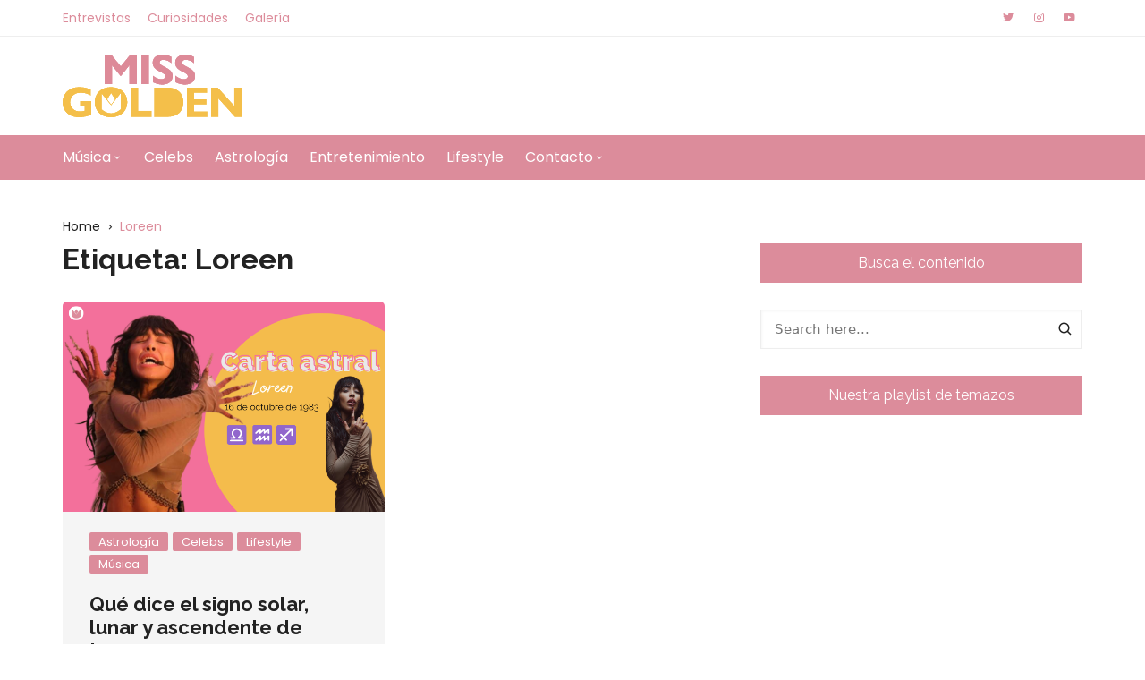

--- FILE ---
content_type: text/html; charset=UTF-8
request_url: https://missgolden.es/tag/loreen/
body_size: 18952
content:
		<!doctype html>
		<html lang="es">
	 	<head>
		<meta charset="UTF-8">
		<meta name="viewport" content="width=device-width, initial-scale=1">
		<meta name="apple-mobile-web-app-capable" content="yes"> 
		<meta name="apple-mobile-web-app-status-bar-style" content="black">
		<link rel="profile" href="http://gmpg.org/xfn/11">
		<meta name='robots' content='index, follow, max-image-preview:large, max-snippet:-1, max-video-preview:-1' />

	<!-- This site is optimized with the Yoast SEO plugin v19.11 - https://yoast.com/wordpress/plugins/seo/ -->
	<title>Loreen archivos - Miss Golden Magazine</title>
	<link rel="canonical" href="https://missgolden.es/tag/loreen/" />
	<meta property="og:locale" content="es_ES" />
	<meta property="og:type" content="article" />
	<meta property="og:title" content="Loreen archivos - Miss Golden Magazine" />
	<meta property="og:url" content="https://missgolden.es/tag/loreen/" />
	<meta property="og:site_name" content="Miss Golden Magazine" />
	<meta name="twitter:card" content="summary_large_image" />
	<script type="application/ld+json" class="yoast-schema-graph">{"@context":"https://schema.org","@graph":[{"@type":"CollectionPage","@id":"https://missgolden.es/tag/loreen/","url":"https://missgolden.es/tag/loreen/","name":"Loreen archivos - Miss Golden Magazine","isPartOf":{"@id":"https://missgolden.es/#website"},"primaryImageOfPage":{"@id":"https://missgolden.es/tag/loreen/#primaryimage"},"image":{"@id":"https://missgolden.es/tag/loreen/#primaryimage"},"thumbnailUrl":"https://missgolden.es/wp-content/uploads/2023/05/WEB-CARTAS-ASTRALES-9.png","breadcrumb":{"@id":"https://missgolden.es/tag/loreen/#breadcrumb"},"inLanguage":"es"},{"@type":"ImageObject","inLanguage":"es","@id":"https://missgolden.es/tag/loreen/#primaryimage","url":"https://missgolden.es/wp-content/uploads/2023/05/WEB-CARTAS-ASTRALES-9.png","contentUrl":"https://missgolden.es/wp-content/uploads/2023/05/WEB-CARTAS-ASTRALES-9.png","width":700,"height":457},{"@type":"BreadcrumbList","@id":"https://missgolden.es/tag/loreen/#breadcrumb","itemListElement":[{"@type":"ListItem","position":1,"name":"Portada","item":"https://missgolden.es/"},{"@type":"ListItem","position":2,"name":"Loreen"}]},{"@type":"WebSite","@id":"https://missgolden.es/#website","url":"https://missgolden.es/","name":"Miss Golden Magazine","description":"El contenido que te mereces","publisher":{"@id":"https://missgolden.es/#organization"},"potentialAction":[{"@type":"SearchAction","target":{"@type":"EntryPoint","urlTemplate":"https://missgolden.es/?s={search_term_string}"},"query-input":"required name=search_term_string"}],"inLanguage":"es"},{"@type":"Organization","@id":"https://missgolden.es/#organization","name":"Miss Golden Magazine","url":"https://missgolden.es/","logo":{"@type":"ImageObject","inLanguage":"es","@id":"https://missgolden.es/#/schema/logo/image/","url":"https://missgolden.es/wp-content/uploads/2020/05/cropped-missgoldenlogo-2.png","contentUrl":"https://missgolden.es/wp-content/uploads/2020/05/cropped-missgoldenlogo-2.png","width":200,"height":70,"caption":"Miss Golden Magazine"},"image":{"@id":"https://missgolden.es/#/schema/logo/image/"}}]}</script>
	<!-- / Yoast SEO plugin. -->


<link rel='dns-prefetch' href='//fonts.googleapis.com' />
<link rel='dns-prefetch' href='//c0.wp.com' />
<link rel='dns-prefetch' href='//widgets.wp.com' />
<link rel='dns-prefetch' href='//s0.wp.com' />
<link rel='dns-prefetch' href='//0.gravatar.com' />
<link rel='dns-prefetch' href='//1.gravatar.com' />
<link rel='dns-prefetch' href='//2.gravatar.com' />
<link href='https://fonts.gstatic.com' crossorigin rel='preconnect' />
<link rel="alternate" type="application/rss+xml" title="Miss Golden Magazine &raquo; Feed" href="https://missgolden.es/feed/" />
<link rel="alternate" type="application/rss+xml" title="Miss Golden Magazine &raquo; Feed de los comentarios" href="https://missgolden.es/comments/feed/" />
<link rel="alternate" type="application/rss+xml" title="Miss Golden Magazine &raquo; Etiqueta Loreen del feed" href="https://missgolden.es/tag/loreen/feed/" />
<script type="text/javascript">
window._wpemojiSettings = {"baseUrl":"https:\/\/s.w.org\/images\/core\/emoji\/14.0.0\/72x72\/","ext":".png","svgUrl":"https:\/\/s.w.org\/images\/core\/emoji\/14.0.0\/svg\/","svgExt":".svg","source":{"concatemoji":"https:\/\/missgolden.es\/wp-includes\/js\/wp-emoji-release.min.js?ver=6.1.9"}};
/*! This file is auto-generated */
!function(e,a,t){var n,r,o,i=a.createElement("canvas"),p=i.getContext&&i.getContext("2d");function s(e,t){var a=String.fromCharCode,e=(p.clearRect(0,0,i.width,i.height),p.fillText(a.apply(this,e),0,0),i.toDataURL());return p.clearRect(0,0,i.width,i.height),p.fillText(a.apply(this,t),0,0),e===i.toDataURL()}function c(e){var t=a.createElement("script");t.src=e,t.defer=t.type="text/javascript",a.getElementsByTagName("head")[0].appendChild(t)}for(o=Array("flag","emoji"),t.supports={everything:!0,everythingExceptFlag:!0},r=0;r<o.length;r++)t.supports[o[r]]=function(e){if(p&&p.fillText)switch(p.textBaseline="top",p.font="600 32px Arial",e){case"flag":return s([127987,65039,8205,9895,65039],[127987,65039,8203,9895,65039])?!1:!s([55356,56826,55356,56819],[55356,56826,8203,55356,56819])&&!s([55356,57332,56128,56423,56128,56418,56128,56421,56128,56430,56128,56423,56128,56447],[55356,57332,8203,56128,56423,8203,56128,56418,8203,56128,56421,8203,56128,56430,8203,56128,56423,8203,56128,56447]);case"emoji":return!s([129777,127995,8205,129778,127999],[129777,127995,8203,129778,127999])}return!1}(o[r]),t.supports.everything=t.supports.everything&&t.supports[o[r]],"flag"!==o[r]&&(t.supports.everythingExceptFlag=t.supports.everythingExceptFlag&&t.supports[o[r]]);t.supports.everythingExceptFlag=t.supports.everythingExceptFlag&&!t.supports.flag,t.DOMReady=!1,t.readyCallback=function(){t.DOMReady=!0},t.supports.everything||(n=function(){t.readyCallback()},a.addEventListener?(a.addEventListener("DOMContentLoaded",n,!1),e.addEventListener("load",n,!1)):(e.attachEvent("onload",n),a.attachEvent("onreadystatechange",function(){"complete"===a.readyState&&t.readyCallback()})),(e=t.source||{}).concatemoji?c(e.concatemoji):e.wpemoji&&e.twemoji&&(c(e.twemoji),c(e.wpemoji)))}(window,document,window._wpemojiSettings);
</script>
<style type="text/css">
img.wp-smiley,
img.emoji {
	display: inline !important;
	border: none !important;
	box-shadow: none !important;
	height: 1em !important;
	width: 1em !important;
	margin: 0 0.07em !important;
	vertical-align: -0.1em !important;
	background: none !important;
	padding: 0 !important;
}
</style>
	<link rel='stylesheet' id='gtranslate-style-css' href='https://missgolden.es/wp-content/plugins/gtranslate/gtranslate-style24.css?ver=6.1.9' type='text/css' media='all' />
<link rel='stylesheet' id='sbi_styles-css' href='https://missgolden.es/wp-content/plugins/instagram-feed/css/sbi-styles.min.css?ver=6.1' type='text/css' media='all' />
<link rel='stylesheet' id='wp-block-library-css' href='https://c0.wp.com/c/6.1.9/wp-includes/css/dist/block-library/style.min.css' type='text/css' media='all' />
<style id='wp-block-library-inline-css' type='text/css'>
.has-text-align-justify{text-align:justify;}
</style>
<style id='wp-block-library-theme-inline-css' type='text/css'>
.wp-block-audio figcaption{color:#555;font-size:13px;text-align:center}.is-dark-theme .wp-block-audio figcaption{color:hsla(0,0%,100%,.65)}.wp-block-audio{margin:0 0 1em}.wp-block-code{border:1px solid #ccc;border-radius:4px;font-family:Menlo,Consolas,monaco,monospace;padding:.8em 1em}.wp-block-embed figcaption{color:#555;font-size:13px;text-align:center}.is-dark-theme .wp-block-embed figcaption{color:hsla(0,0%,100%,.65)}.wp-block-embed{margin:0 0 1em}.blocks-gallery-caption{color:#555;font-size:13px;text-align:center}.is-dark-theme .blocks-gallery-caption{color:hsla(0,0%,100%,.65)}.wp-block-image figcaption{color:#555;font-size:13px;text-align:center}.is-dark-theme .wp-block-image figcaption{color:hsla(0,0%,100%,.65)}.wp-block-image{margin:0 0 1em}.wp-block-pullquote{border-top:4px solid;border-bottom:4px solid;margin-bottom:1.75em;color:currentColor}.wp-block-pullquote__citation,.wp-block-pullquote cite,.wp-block-pullquote footer{color:currentColor;text-transform:uppercase;font-size:.8125em;font-style:normal}.wp-block-quote{border-left:.25em solid;margin:0 0 1.75em;padding-left:1em}.wp-block-quote cite,.wp-block-quote footer{color:currentColor;font-size:.8125em;position:relative;font-style:normal}.wp-block-quote.has-text-align-right{border-left:none;border-right:.25em solid;padding-left:0;padding-right:1em}.wp-block-quote.has-text-align-center{border:none;padding-left:0}.wp-block-quote.is-large,.wp-block-quote.is-style-large,.wp-block-quote.is-style-plain{border:none}.wp-block-search .wp-block-search__label{font-weight:700}.wp-block-search__button{border:1px solid #ccc;padding:.375em .625em}:where(.wp-block-group.has-background){padding:1.25em 2.375em}.wp-block-separator.has-css-opacity{opacity:.4}.wp-block-separator{border:none;border-bottom:2px solid;margin-left:auto;margin-right:auto}.wp-block-separator.has-alpha-channel-opacity{opacity:1}.wp-block-separator:not(.is-style-wide):not(.is-style-dots){width:100px}.wp-block-separator.has-background:not(.is-style-dots){border-bottom:none;height:1px}.wp-block-separator.has-background:not(.is-style-wide):not(.is-style-dots){height:2px}.wp-block-table{margin:"0 0 1em 0"}.wp-block-table thead{border-bottom:3px solid}.wp-block-table tfoot{border-top:3px solid}.wp-block-table td,.wp-block-table th{word-break:normal}.wp-block-table figcaption{color:#555;font-size:13px;text-align:center}.is-dark-theme .wp-block-table figcaption{color:hsla(0,0%,100%,.65)}.wp-block-video figcaption{color:#555;font-size:13px;text-align:center}.is-dark-theme .wp-block-video figcaption{color:hsla(0,0%,100%,.65)}.wp-block-video{margin:0 0 1em}.wp-block-template-part.has-background{padding:1.25em 2.375em;margin-top:0;margin-bottom:0}
</style>
<link rel='stylesheet' id='classic-theme-styles-css' href='https://c0.wp.com/c/6.1.9/wp-includes/css/classic-themes.min.css' type='text/css' media='all' />
<style id='global-styles-inline-css' type='text/css'>
body{--wp--preset--color--black: #000000;--wp--preset--color--cyan-bluish-gray: #abb8c3;--wp--preset--color--white: #ffffff;--wp--preset--color--pale-pink: #f78da7;--wp--preset--color--vivid-red: #cf2e2e;--wp--preset--color--luminous-vivid-orange: #ff6900;--wp--preset--color--luminous-vivid-amber: #fcb900;--wp--preset--color--light-green-cyan: #7bdcb5;--wp--preset--color--vivid-green-cyan: #00d084;--wp--preset--color--pale-cyan-blue: #8ed1fc;--wp--preset--color--vivid-cyan-blue: #0693e3;--wp--preset--color--vivid-purple: #9b51e0;--wp--preset--color--dark-gray: #A9A9A9;--wp--preset--color--silver: #C0C0C0;--wp--preset--color--white-smoke: #F5F5F5;--wp--preset--color--pink: #FFC0CB;--wp--preset--color--light-pink: #FFB6C1;--wp--preset--color--orchid: #DA70D6;--wp--preset--color--violet: #EE82EE;--wp--preset--color--sky-blue: #87CEEB;--wp--preset--color--light-cyan: #E0FFFF;--wp--preset--color--pale-green: #98FB98;--wp--preset--color--blue: #0000FF;--wp--preset--color--navy: #000080;--wp--preset--color--orange: #FFA500;--wp--preset--color--dark-orange: #FF8C00;--wp--preset--color--tomato: #FF6347;--wp--preset--color--maroon: #800000;--wp--preset--color--g-palette-1631929376055: rgba(209, 27, 103, 1);--wp--preset--gradient--vivid-cyan-blue-to-vivid-purple: linear-gradient(135deg,rgba(6,147,227,1) 0%,rgb(155,81,224) 100%);--wp--preset--gradient--light-green-cyan-to-vivid-green-cyan: linear-gradient(135deg,rgb(122,220,180) 0%,rgb(0,208,130) 100%);--wp--preset--gradient--luminous-vivid-amber-to-luminous-vivid-orange: linear-gradient(135deg,rgba(252,185,0,1) 0%,rgba(255,105,0,1) 100%);--wp--preset--gradient--luminous-vivid-orange-to-vivid-red: linear-gradient(135deg,rgba(255,105,0,1) 0%,rgb(207,46,46) 100%);--wp--preset--gradient--very-light-gray-to-cyan-bluish-gray: linear-gradient(135deg,rgb(238,238,238) 0%,rgb(169,184,195) 100%);--wp--preset--gradient--cool-to-warm-spectrum: linear-gradient(135deg,rgb(74,234,220) 0%,rgb(151,120,209) 20%,rgb(207,42,186) 40%,rgb(238,44,130) 60%,rgb(251,105,98) 80%,rgb(254,248,76) 100%);--wp--preset--gradient--blush-light-purple: linear-gradient(135deg,rgb(255,206,236) 0%,rgb(152,150,240) 100%);--wp--preset--gradient--blush-bordeaux: linear-gradient(135deg,rgb(254,205,165) 0%,rgb(254,45,45) 50%,rgb(107,0,62) 100%);--wp--preset--gradient--luminous-dusk: linear-gradient(135deg,rgb(255,203,112) 0%,rgb(199,81,192) 50%,rgb(65,88,208) 100%);--wp--preset--gradient--pale-ocean: linear-gradient(135deg,rgb(255,245,203) 0%,rgb(182,227,212) 50%,rgb(51,167,181) 100%);--wp--preset--gradient--electric-grass: linear-gradient(135deg,rgb(202,248,128) 0%,rgb(113,206,126) 100%);--wp--preset--gradient--midnight: linear-gradient(135deg,rgb(2,3,129) 0%,rgb(40,116,252) 100%);--wp--preset--duotone--dark-grayscale: url('#wp-duotone-dark-grayscale');--wp--preset--duotone--grayscale: url('#wp-duotone-grayscale');--wp--preset--duotone--purple-yellow: url('#wp-duotone-purple-yellow');--wp--preset--duotone--blue-red: url('#wp-duotone-blue-red');--wp--preset--duotone--midnight: url('#wp-duotone-midnight');--wp--preset--duotone--magenta-yellow: url('#wp-duotone-magenta-yellow');--wp--preset--duotone--purple-green: url('#wp-duotone-purple-green');--wp--preset--duotone--blue-orange: url('#wp-duotone-blue-orange');--wp--preset--font-size--small: 13px;--wp--preset--font-size--medium: 20px;--wp--preset--font-size--large: 36px;--wp--preset--font-size--x-large: 42px;--wp--preset--spacing--20: 0.44rem;--wp--preset--spacing--30: 0.67rem;--wp--preset--spacing--40: 1rem;--wp--preset--spacing--50: 1.5rem;--wp--preset--spacing--60: 2.25rem;--wp--preset--spacing--70: 3.38rem;--wp--preset--spacing--80: 5.06rem;}:where(.is-layout-flex){gap: 0.5em;}body .is-layout-flow > .alignleft{float: left;margin-inline-start: 0;margin-inline-end: 2em;}body .is-layout-flow > .alignright{float: right;margin-inline-start: 2em;margin-inline-end: 0;}body .is-layout-flow > .aligncenter{margin-left: auto !important;margin-right: auto !important;}body .is-layout-constrained > .alignleft{float: left;margin-inline-start: 0;margin-inline-end: 2em;}body .is-layout-constrained > .alignright{float: right;margin-inline-start: 2em;margin-inline-end: 0;}body .is-layout-constrained > .aligncenter{margin-left: auto !important;margin-right: auto !important;}body .is-layout-constrained > :where(:not(.alignleft):not(.alignright):not(.alignfull)){max-width: var(--wp--style--global--content-size);margin-left: auto !important;margin-right: auto !important;}body .is-layout-constrained > .alignwide{max-width: var(--wp--style--global--wide-size);}body .is-layout-flex{display: flex;}body .is-layout-flex{flex-wrap: wrap;align-items: center;}body .is-layout-flex > *{margin: 0;}:where(.wp-block-columns.is-layout-flex){gap: 2em;}.has-black-color{color: var(--wp--preset--color--black) !important;}.has-cyan-bluish-gray-color{color: var(--wp--preset--color--cyan-bluish-gray) !important;}.has-white-color{color: var(--wp--preset--color--white) !important;}.has-pale-pink-color{color: var(--wp--preset--color--pale-pink) !important;}.has-vivid-red-color{color: var(--wp--preset--color--vivid-red) !important;}.has-luminous-vivid-orange-color{color: var(--wp--preset--color--luminous-vivid-orange) !important;}.has-luminous-vivid-amber-color{color: var(--wp--preset--color--luminous-vivid-amber) !important;}.has-light-green-cyan-color{color: var(--wp--preset--color--light-green-cyan) !important;}.has-vivid-green-cyan-color{color: var(--wp--preset--color--vivid-green-cyan) !important;}.has-pale-cyan-blue-color{color: var(--wp--preset--color--pale-cyan-blue) !important;}.has-vivid-cyan-blue-color{color: var(--wp--preset--color--vivid-cyan-blue) !important;}.has-vivid-purple-color{color: var(--wp--preset--color--vivid-purple) !important;}.has-black-background-color{background-color: var(--wp--preset--color--black) !important;}.has-cyan-bluish-gray-background-color{background-color: var(--wp--preset--color--cyan-bluish-gray) !important;}.has-white-background-color{background-color: var(--wp--preset--color--white) !important;}.has-pale-pink-background-color{background-color: var(--wp--preset--color--pale-pink) !important;}.has-vivid-red-background-color{background-color: var(--wp--preset--color--vivid-red) !important;}.has-luminous-vivid-orange-background-color{background-color: var(--wp--preset--color--luminous-vivid-orange) !important;}.has-luminous-vivid-amber-background-color{background-color: var(--wp--preset--color--luminous-vivid-amber) !important;}.has-light-green-cyan-background-color{background-color: var(--wp--preset--color--light-green-cyan) !important;}.has-vivid-green-cyan-background-color{background-color: var(--wp--preset--color--vivid-green-cyan) !important;}.has-pale-cyan-blue-background-color{background-color: var(--wp--preset--color--pale-cyan-blue) !important;}.has-vivid-cyan-blue-background-color{background-color: var(--wp--preset--color--vivid-cyan-blue) !important;}.has-vivid-purple-background-color{background-color: var(--wp--preset--color--vivid-purple) !important;}.has-black-border-color{border-color: var(--wp--preset--color--black) !important;}.has-cyan-bluish-gray-border-color{border-color: var(--wp--preset--color--cyan-bluish-gray) !important;}.has-white-border-color{border-color: var(--wp--preset--color--white) !important;}.has-pale-pink-border-color{border-color: var(--wp--preset--color--pale-pink) !important;}.has-vivid-red-border-color{border-color: var(--wp--preset--color--vivid-red) !important;}.has-luminous-vivid-orange-border-color{border-color: var(--wp--preset--color--luminous-vivid-orange) !important;}.has-luminous-vivid-amber-border-color{border-color: var(--wp--preset--color--luminous-vivid-amber) !important;}.has-light-green-cyan-border-color{border-color: var(--wp--preset--color--light-green-cyan) !important;}.has-vivid-green-cyan-border-color{border-color: var(--wp--preset--color--vivid-green-cyan) !important;}.has-pale-cyan-blue-border-color{border-color: var(--wp--preset--color--pale-cyan-blue) !important;}.has-vivid-cyan-blue-border-color{border-color: var(--wp--preset--color--vivid-cyan-blue) !important;}.has-vivid-purple-border-color{border-color: var(--wp--preset--color--vivid-purple) !important;}.has-vivid-cyan-blue-to-vivid-purple-gradient-background{background: var(--wp--preset--gradient--vivid-cyan-blue-to-vivid-purple) !important;}.has-light-green-cyan-to-vivid-green-cyan-gradient-background{background: var(--wp--preset--gradient--light-green-cyan-to-vivid-green-cyan) !important;}.has-luminous-vivid-amber-to-luminous-vivid-orange-gradient-background{background: var(--wp--preset--gradient--luminous-vivid-amber-to-luminous-vivid-orange) !important;}.has-luminous-vivid-orange-to-vivid-red-gradient-background{background: var(--wp--preset--gradient--luminous-vivid-orange-to-vivid-red) !important;}.has-very-light-gray-to-cyan-bluish-gray-gradient-background{background: var(--wp--preset--gradient--very-light-gray-to-cyan-bluish-gray) !important;}.has-cool-to-warm-spectrum-gradient-background{background: var(--wp--preset--gradient--cool-to-warm-spectrum) !important;}.has-blush-light-purple-gradient-background{background: var(--wp--preset--gradient--blush-light-purple) !important;}.has-blush-bordeaux-gradient-background{background: var(--wp--preset--gradient--blush-bordeaux) !important;}.has-luminous-dusk-gradient-background{background: var(--wp--preset--gradient--luminous-dusk) !important;}.has-pale-ocean-gradient-background{background: var(--wp--preset--gradient--pale-ocean) !important;}.has-electric-grass-gradient-background{background: var(--wp--preset--gradient--electric-grass) !important;}.has-midnight-gradient-background{background: var(--wp--preset--gradient--midnight) !important;}.has-small-font-size{font-size: var(--wp--preset--font-size--small) !important;}.has-medium-font-size{font-size: var(--wp--preset--font-size--medium) !important;}.has-large-font-size{font-size: var(--wp--preset--font-size--large) !important;}.has-x-large-font-size{font-size: var(--wp--preset--font-size--x-large) !important;}
.wp-block-navigation a:where(:not(.wp-element-button)){color: inherit;}
:where(.wp-block-columns.is-layout-flex){gap: 2em;}
.wp-block-pullquote{font-size: 1.5em;line-height: 1.6;}
</style>
<link rel='stylesheet' id='h5p-plugin-styles-css' href='https://missgolden.es/wp-content/plugins/h5p/h5p-php-library/styles/h5p.css?ver=1.15.4' type='text/css' media='all' />
<link rel='stylesheet' id='cream-blog-style-css' href='https://missgolden.es/wp-content/themes/cream-blog/style.css?ver=6.1.9' type='text/css' media='all' />
<link rel='stylesheet' id='cream-blog-fonts-css' href='//fonts.googleapis.com/css?family=DM%2BSans%3A400%2C400i%2C700%2C700i%7CInter%3A400%2C500%2C600%2C700&#038;subset=latin%2Clatin-ext&#038;ver=6.1.9' type='text/css' media='all' />
<link rel='stylesheet' id='cream-blog-main-css' href='https://missgolden.es/wp-content/themes/cream-blog/assets/dist/css/main.css?ver=2.1.1' type='text/css' media='all' />
<link rel='stylesheet' id='olympus-google-fonts-css' href='https://fonts.googleapis.com/css?family=Poppins%3A100%2C200%2C300%2C400%2C500%2C600%2C700%2C800%2C900%2C100i%2C200i%2C300i%2C400i%2C500i%2C600i%2C700i%2C800i%2C900i%7CRaleway%3A100%2C200%2C300%2C400%2C500%2C600%2C700%2C800%2C900%2C100i%2C200i%2C300i%2C400i%2C500i%2C600i%2C700i%2C800i%2C900i&#038;display=swap&#038;subset=all&#038;ver=3.2.1' type='text/css' media='all' />
<link rel='stylesheet' id='jetpack_css-css' href='https://c0.wp.com/p/jetpack/9.1.3/css/jetpack.css' type='text/css' media='all' />
<!--n2css--><script type='text/javascript' src='https://c0.wp.com/c/6.1.9/wp-includes/js/jquery/jquery.min.js' id='jquery-core-js'></script>
<script type='text/javascript' src='https://c0.wp.com/c/6.1.9/wp-includes/js/jquery/jquery-migrate.min.js' id='jquery-migrate-js'></script>
<link rel="https://api.w.org/" href="https://missgolden.es/wp-json/" /><link rel="alternate" type="application/json" href="https://missgolden.es/wp-json/wp/v2/tags/2054" /><link rel="EditURI" type="application/rsd+xml" title="RSD" href="https://missgolden.es/xmlrpc.php?rsd" />
<link rel="wlwmanifest" type="application/wlwmanifest+xml" href="https://missgolden.es/wp-includes/wlwmanifest.xml" />
<meta name="generator" content="WordPress 6.1.9" />

		<!-- GA Google Analytics @ https://m0n.co/ga -->
		<script async src="https://www.googletagmanager.com/gtag/js?id=UA-171542572-1"></script>
		<script>
			window.dataLayer = window.dataLayer || [];
			function gtag(){dataLayer.push(arguments);}
			gtag('js', new Date());
			gtag('config', 'UA-171542572-1');
		</script>

	<style type='text/css'>img#wpstats{display:none}</style>		<noscript>
			<style>
				img.lazyload {
				 	display: none;
				}

				img.image-fallback {
				 	display: block;
				}
			</style>
		</noscript>
		<style>
							.header-style-3 .site-identity .site-description,
				.header-style-5 .site-identity .site-description {
					color: #000;
				}
							#canvas-toggle {
							}
			#search-toggle {
									display: none;
								}
			#toTop {
							}
			.header-style-3 .cb-header-top {
							}	

							
				body .edit-link a,
				.metas-list li span, 
				.metas-list li a,
				.widget_rss ul li a,
				.cb-topfooter .social-icons-list li a,
				.breadcrumb-style-2 ul li.trail-end span,
				.cb-bottomfooter a, 
				.header-style-5 .social-icons li a,
				.secondary-nav ul li a,
				.woocommerce ul.products li.product .price,
				.woocommerce div.product p.price ins, 
				.woocommerce div.product span.price ins, 
				.woocommerce div.product p.price, 
				.woocommerce div.product span.price,
				.woocommerce-form-coupon-toggle .woocommerce-info a,
				.woocommerce-message:before, 
				.woocommerce-info:before, 
				.woocommerce-error:before,
				.woocommerce-account .woocommerce-MyAccount-navigation ul li.is-active a,
				.star-rating span:before,
				.section-title h2:after, 
				form.mc4wp-form-theme .cb-newsleter input[type="submit"],
				.metas-list li span, 
				.metas-list li a,
				.cb-bottomfooter a,
				.author-box .author-name h3,
				.search-page-entry .page-title h1 span, 
				.search-page-entry .page-title h2 span, 
				.search-page-entry .page-title h3 span,
				.page-links .post-page-numbers.current {

					color: #dc8c9b;
				}
				
				#toTop,
				button, 
				.button, 
				.btn-general, 
				input[type="button"], 
				input[type="reset"], 
				input[type="submit"],
				.post-tags a,
				body .edit-link a:after,
				.header-style-5 .cb-navigation-main-outer,
				.header-style-3 .cb-navigation-main-outer,
				.is-sticky #cb-stickhead,
				ul.post-categories li a,
				.widget .widget-title h3,
				.calendar_wrap caption,
				#header-search input[type="submit"], 
				.search-box input[type="submit"], 
				.widget_product_search input[type="submit"], 
				.widget_search input[type="submit"],
				.cb-pagination .pagi-style-1 .nav-links span.current, 
				.cb-pagination .pagi-style-2 .nav-links span.current,
				.metas-list li.posted-date::before,
				.woocommerce #respond input#submit, 
				.woocommerce a.button, 
				.woocommerce button.button, 
				.woocommerce input.button, 
				.woocommerce .wc-forward, 
				.woocommerce a.added_to_cart, 
				.woocommerce #respond input#submit.alt, 
				.woocommerce a.button.alt, 
				.woocommerce button.button.alt, 
				.woocommerce input.button.alt,
				.woocommerce nav.woocommerce-pagination ul li span.current,
				.widget_product_search button,
				.cb-author-widget .author-bio a:after,
				form.mc4wp-form-theme .cb-newsleter input[type="submit"],
				.woocommerce .widget_price_filter .ui-slider .ui-slider-handle,
				.woocommerce .widget_price_filter .ui-slider .ui-slider-range {

					background-color: #dc8c9b;
				}

				#header-search, 
				.search-box form, 
				.woocommerce-error, 
				.woocommerce-info, 
				.woocommerce-message {

					border-top-color: #dc8c9b;
				}
				
				.page-links .post-page-numbers,
				.cb-pagination .pagi-style-1 .nav-links span.current {

					border-color: #dc8c9b;
				}

				form.mc4wp-form-theme .cb-newsleter input[type="submit"] {

					border-color: #dc8c9b;
				}

				.section-title {

					border-left-color:#dc8c9b;
				}

							.cb-editor-contents-entry a {
					color: #fb5975;
				}
						</style>
				<style type="text/css">
					.site-title,
			.site-description {

				position: absolute;
				clip: rect(1px, 1px, 1px, 1px);
			}
				</style>
		<link rel="icon" href="https://missgolden.es/wp-content/uploads/2020/07/cropped-missgolden-1-32x32.png" sizes="32x32" />
<link rel="icon" href="https://missgolden.es/wp-content/uploads/2020/07/cropped-missgolden-1-192x192.png" sizes="192x192" />
<link rel="apple-touch-icon" href="https://missgolden.es/wp-content/uploads/2020/07/cropped-missgolden-1-180x180.png" />
<meta name="msapplication-TileImage" content="https://missgolden.es/wp-content/uploads/2020/07/cropped-missgolden-1-270x270.png" />
<!-- Gutentor Dynamic CSS -->
<style type="text/css" id='gutentor-dynamic-css'>
.has-g-palette-1631929376055-color{color:rgba(209,27,103,1)}
</style>		<style type="text/css" id="wp-custom-css">
			.cb-banner-style-6 .post-contents .post-title h2 a:hover, .cb-banner-style-6 .post-contents .metas-list li a:hover {
    color: #f4bc4c;
}

.cb-entry a:hover {
    color: #f4bc4c;
}

ul.post-categories li a:hover {
    border-color: #f4bc4c;
    background: #f4bc4c;
}

#header-search input[type="submit"]:hover, .search-box input[type="submit"]:hover, .widget_product_search input[type="submit"]:hover, .widget_search input[type="submit"]:hover {
    background: #f4bc4c;
}

.cb-topfooter .social-icons-list li a:hover {
    color: #f4bc4c;
}

.cb-pagination .pagi-style-1 .nav-links span:hover, .cb-pagination .pagi-style-1 .nav-links a:hover {
    border-color: #f4bc4c;
    background: #f4bc4c;
    color: #fff;
}

a.btn-general::after, a.btn-general::before {
    content: '';
    position: absolute;
    z-index: -1;
    background-color: #f4bc4c;
    height: 100%;
    left: -35%;
    top: 0;
    -webkit-transform: skew(50deg);
    transform: skew(50deg);
    -webkit-transition-duration: 0.6s;
    transition-duration: 0.6s;
    -webkit-transform-origin: top left;
    transform-origin: top left;
    width: 0;
}


a.btn-general:hover {
    border-color: #f4bc4c;
    color: #fff;
}

.metas-list li a:hover {
    color: #f4bc4c;
}

.header-style-4 .social-icons li a:hover, .header-style-5 .social-icons li a:hover, .secondary-nav ul li a:hover {
    color: #f4bc4c;
}


a:hover {
    color: #f4bc4c;
}

.cb-bottomfooter a:hover {
    color: #f4bc4c;
}


.main-navigation ul li .sub-menu li a:hover, .main-navigation ul li .children li a:hover {
    background: #f4bc4c;
    color: #fff;
}

.post-tags a:hover {
    background: #f4bc4c;
    color: #fff;
}

#comments form input[type="submit"]:hover {
    background: #f4bc4c;
    color: #fff;
    border: 1px solid #f4bc4c;
}

#toTop:hover {
    background: #f4bc4c;
}

.Total_Soft_Poll_1_Main_Div_2 .Total_Soft_Poll_1_Quest_Div_2 {
    position: relative;
    background-color: #ffffff;
    color: #000000;
    font-size: 20px;
     font-family: "Poppins",sans-serif;
    text-align: center;
    padding: 5px 10px;
    font-weight: bold;
}		</style>
			<!-- Fonts Plugin CSS - https://fontsplugin.com/ -->
	<style>
		:root {
--font-base: Poppins;
--font-headings: Raleway;
--font-input: Poppins;
}
body, #content, .entry-content, .post-content, .page-content, .post-excerpt, .entry-summary, .entry-excerpt, .widget-area, .widget, .sidebar, #sidebar, footer, .footer, #footer, .site-footer {
font-family: "Poppins";
 }
#site-title, .site-title, #site-title a, .site-title a, .entry-title, .entry-title a, h1, h2, h3, h4, h5, h6, .widget-title {
font-family: "Raleway";
 }
button, .button, input, select, textarea, .wp-block-button, .wp-block-button__link {
font-family: "Poppins";
 }
#site-title, .site-title, #site-title a, .site-title a, #site-logo, #site-logo a, #logo, #logo a, .logo, .logo a, .wp-block-site-title, .wp-block-site-title a {
font-family: "Raleway";
 }
#site-description, .site-description, #site-tagline, .site-tagline, .wp-block-site-tagline {
font-family: "Poppins";
 }
.menu, .page_item a, .menu-item a, .wp-block-navigation, .wp-block-navigation-item__content {
font-family: "Poppins";
 }
.entry-content, .entry-content p, .post-content, .page-content, .post-excerpt, .entry-summary, .entry-excerpt, .excerpt, .excerpt p, .type-post p, .type-page p, .wp-block-post-content, .wp-block-post-excerpt {
font-family: "Poppins";
 }
.wp-block-post-title, .wp-block-post-title a, .entry-title, .entry-title a, .post-title, .post-title a, .page-title, .entry-content h1, #content h1, .type-post h1, .type-page h1 {
font-family: "Raleway";
 }
.entry-content h2, .post-content h2, .page-content h2, #content h2, .type-post h2, .type-page h2 {
font-family: "Raleway";
 }
.entry-content h3, .post-content h3, .page-content h3, #content h3, .type-post h3, .type-page h3 {
font-family: "Raleway";
 }
.entry-content h4, .post-content h4, .page-content h4, #content h4, .type-post h4, .type-page h4 {
font-family: "Poppins";
 }
.entry-content h5, .post-content h5, .page-content h5, #content h5, .type-post h5, .type-page h5 {
font-family: "Poppins";
 }
.entry-content h6, .post-content h6, .page-content h6, #content h6, .type-post h6, .type-page h6 {
font-family: "Poppins";
 }
.widget-title, .widget-area h1, .widget-area h2, .widget-area h3, .widget-area h4, .widget-area h5, .widget-area h6, #secondary h1, #secondary h2, #secondary h3, #secondary h4, #secondary h5, #secondary h6 {
font-family: "Poppins";
 }
.widget-area, .widget, .sidebar, #sidebar, #secondary {
font-family: "Poppins";
 }
footer h1, footer h2, footer h3, footer h4, footer h5, footer h6, .footer h1, .footer h2, .footer h3, .footer h4, .footer h5, .footer h6, #footer h1, #footer h2, #footer h3, #footer h4, #footer h5, #footer h6 {
font-family: "Poppins";
 }
footer, #footer, .footer, .site-footer {
font-family: "Poppins";
 }
	</style>
	<!-- Fonts Plugin CSS -->
		</head>
 	 		<body class="archive tag tag-loreen tag-2054 wp-custom-logo wp-embed-responsive gutentor-active hfeed">
 			<svg xmlns="http://www.w3.org/2000/svg" viewBox="0 0 0 0" width="0" height="0" focusable="false" role="none" style="visibility: hidden; position: absolute; left: -9999px; overflow: hidden;" ><defs><filter id="wp-duotone-dark-grayscale"><feColorMatrix color-interpolation-filters="sRGB" type="matrix" values=" .299 .587 .114 0 0 .299 .587 .114 0 0 .299 .587 .114 0 0 .299 .587 .114 0 0 " /><feComponentTransfer color-interpolation-filters="sRGB" ><feFuncR type="table" tableValues="0 0.49803921568627" /><feFuncG type="table" tableValues="0 0.49803921568627" /><feFuncB type="table" tableValues="0 0.49803921568627" /><feFuncA type="table" tableValues="1 1" /></feComponentTransfer><feComposite in2="SourceGraphic" operator="in" /></filter></defs></svg><svg xmlns="http://www.w3.org/2000/svg" viewBox="0 0 0 0" width="0" height="0" focusable="false" role="none" style="visibility: hidden; position: absolute; left: -9999px; overflow: hidden;" ><defs><filter id="wp-duotone-grayscale"><feColorMatrix color-interpolation-filters="sRGB" type="matrix" values=" .299 .587 .114 0 0 .299 .587 .114 0 0 .299 .587 .114 0 0 .299 .587 .114 0 0 " /><feComponentTransfer color-interpolation-filters="sRGB" ><feFuncR type="table" tableValues="0 1" /><feFuncG type="table" tableValues="0 1" /><feFuncB type="table" tableValues="0 1" /><feFuncA type="table" tableValues="1 1" /></feComponentTransfer><feComposite in2="SourceGraphic" operator="in" /></filter></defs></svg><svg xmlns="http://www.w3.org/2000/svg" viewBox="0 0 0 0" width="0" height="0" focusable="false" role="none" style="visibility: hidden; position: absolute; left: -9999px; overflow: hidden;" ><defs><filter id="wp-duotone-purple-yellow"><feColorMatrix color-interpolation-filters="sRGB" type="matrix" values=" .299 .587 .114 0 0 .299 .587 .114 0 0 .299 .587 .114 0 0 .299 .587 .114 0 0 " /><feComponentTransfer color-interpolation-filters="sRGB" ><feFuncR type="table" tableValues="0.54901960784314 0.98823529411765" /><feFuncG type="table" tableValues="0 1" /><feFuncB type="table" tableValues="0.71764705882353 0.25490196078431" /><feFuncA type="table" tableValues="1 1" /></feComponentTransfer><feComposite in2="SourceGraphic" operator="in" /></filter></defs></svg><svg xmlns="http://www.w3.org/2000/svg" viewBox="0 0 0 0" width="0" height="0" focusable="false" role="none" style="visibility: hidden; position: absolute; left: -9999px; overflow: hidden;" ><defs><filter id="wp-duotone-blue-red"><feColorMatrix color-interpolation-filters="sRGB" type="matrix" values=" .299 .587 .114 0 0 .299 .587 .114 0 0 .299 .587 .114 0 0 .299 .587 .114 0 0 " /><feComponentTransfer color-interpolation-filters="sRGB" ><feFuncR type="table" tableValues="0 1" /><feFuncG type="table" tableValues="0 0.27843137254902" /><feFuncB type="table" tableValues="0.5921568627451 0.27843137254902" /><feFuncA type="table" tableValues="1 1" /></feComponentTransfer><feComposite in2="SourceGraphic" operator="in" /></filter></defs></svg><svg xmlns="http://www.w3.org/2000/svg" viewBox="0 0 0 0" width="0" height="0" focusable="false" role="none" style="visibility: hidden; position: absolute; left: -9999px; overflow: hidden;" ><defs><filter id="wp-duotone-midnight"><feColorMatrix color-interpolation-filters="sRGB" type="matrix" values=" .299 .587 .114 0 0 .299 .587 .114 0 0 .299 .587 .114 0 0 .299 .587 .114 0 0 " /><feComponentTransfer color-interpolation-filters="sRGB" ><feFuncR type="table" tableValues="0 0" /><feFuncG type="table" tableValues="0 0.64705882352941" /><feFuncB type="table" tableValues="0 1" /><feFuncA type="table" tableValues="1 1" /></feComponentTransfer><feComposite in2="SourceGraphic" operator="in" /></filter></defs></svg><svg xmlns="http://www.w3.org/2000/svg" viewBox="0 0 0 0" width="0" height="0" focusable="false" role="none" style="visibility: hidden; position: absolute; left: -9999px; overflow: hidden;" ><defs><filter id="wp-duotone-magenta-yellow"><feColorMatrix color-interpolation-filters="sRGB" type="matrix" values=" .299 .587 .114 0 0 .299 .587 .114 0 0 .299 .587 .114 0 0 .299 .587 .114 0 0 " /><feComponentTransfer color-interpolation-filters="sRGB" ><feFuncR type="table" tableValues="0.78039215686275 1" /><feFuncG type="table" tableValues="0 0.94901960784314" /><feFuncB type="table" tableValues="0.35294117647059 0.47058823529412" /><feFuncA type="table" tableValues="1 1" /></feComponentTransfer><feComposite in2="SourceGraphic" operator="in" /></filter></defs></svg><svg xmlns="http://www.w3.org/2000/svg" viewBox="0 0 0 0" width="0" height="0" focusable="false" role="none" style="visibility: hidden; position: absolute; left: -9999px; overflow: hidden;" ><defs><filter id="wp-duotone-purple-green"><feColorMatrix color-interpolation-filters="sRGB" type="matrix" values=" .299 .587 .114 0 0 .299 .587 .114 0 0 .299 .587 .114 0 0 .299 .587 .114 0 0 " /><feComponentTransfer color-interpolation-filters="sRGB" ><feFuncR type="table" tableValues="0.65098039215686 0.40392156862745" /><feFuncG type="table" tableValues="0 1" /><feFuncB type="table" tableValues="0.44705882352941 0.4" /><feFuncA type="table" tableValues="1 1" /></feComponentTransfer><feComposite in2="SourceGraphic" operator="in" /></filter></defs></svg><svg xmlns="http://www.w3.org/2000/svg" viewBox="0 0 0 0" width="0" height="0" focusable="false" role="none" style="visibility: hidden; position: absolute; left: -9999px; overflow: hidden;" ><defs><filter id="wp-duotone-blue-orange"><feColorMatrix color-interpolation-filters="sRGB" type="matrix" values=" .299 .587 .114 0 0 .299 .587 .114 0 0 .299 .587 .114 0 0 .299 .587 .114 0 0 " /><feComponentTransfer color-interpolation-filters="sRGB" ><feFuncR type="table" tableValues="0.098039215686275 1" /><feFuncG type="table" tableValues="0 0.66274509803922" /><feFuncB type="table" tableValues="0.84705882352941 0.41960784313725" /><feFuncA type="table" tableValues="1 1" /></feComponentTransfer><feComposite in2="SourceGraphic" operator="in" /></filter></defs></svg> 	 		<div class="page-wrap">
 			<a class="skip-link screen-reader-text" href="#content">Skip to content</a>
 	<header class="general-header header-style-5">
    <div class="header-inner">
                    <div class="cb-header-top">
                <div class="cb-container">
                    <div class="headertop-entry">
                        <div class="cb-row">
                            <div class="cb-col left-col">
                                <div class="secondary-nav">
                                    <ul id="menu-menu-de-enlaces-sociales" class="menu"><li id="menu-item-12707" class="menu-item menu-item-type-taxonomy menu-item-object-category menu-item-12707"><a href="https://missgolden.es/category/entrevistas/">Entrevistas</a></li>
<li id="menu-item-23570" class="menu-item menu-item-type-taxonomy menu-item-object-category menu-item-23570"><a href="https://missgolden.es/category/curiosidades/">Curiosidades</a></li>
<li id="menu-item-12704" class="menu-item menu-item-type-post_type menu-item-object-page menu-item-12704"><a href="https://missgolden.es/galeria-golden/">Galería</a></li>
</ul>                                </div><!-- .secondary-nav -->
                            </div><!-- .cb-col.left-col -->

                            <div class="cb-col right-col">
                                 		<div class="social-icons">
            <ul class="social-icons-list">
            	  
                	<li><a href="https://twitter.com/missgoldenmag"><i class="cb cb-twitter"></i></a></li>
                	                	<li><a href="https://www.instagram.com/missgoldenmag/"><i class="cb cb-instagram"></i></a></li>
                	                	<li><a href="http://youtube.es/missgolden"><i class="cb cb-youtube"></i></a></li>
                	            </ul><!-- .social-icons-list -->
        </div><!-- .social-icons -->
 		                            </div><!-- .cb-col.right-col -->

                        </div><!-- .cb-row -->
                    </div><!-- .headertop-entry -->
                </div><!-- .cb-container -->
            </div><!-- .cb-header-top -->
            
        <div class="cb-mid-header">
            <div class="cb-container">
                <div class="cb-row">

                    <div class="cb-col left-col">
                        <div class="site-branding-holder">
                             		<div class="site-branding">
 			<a href="https://missgolden.es/" class="custom-logo-link" rel="home"><img width="200" height="70" src="https://missgolden.es/wp-content/uploads/2020/05/cropped-missgoldenlogo-2.png" class="custom-logo" alt="Miss Golden Magazine" decoding="async" /></a>        </div><!-- .site-branding -->
 		                        </div><!-- .site-branding-holder -->
                    </div><!-- .cb-col.left-col -->

                    <div class="cb-col right-col">
                        	 		<div class="header-ads">
	            <div id="custom_html-7" class="widget_text widget widget_custom_html"><div class="textwidget custom-html-widget">
<!--
<script data-ad-client="ca-pub-4748194505065044" async src="https://pagead2.googlesyndication.com/pagead/js/adsbygoogle.js"></script>
--></div></div>	        </div><!-- .header-ads -->
	 		                    </div><!-- .cb-col.right-col -->

                </div><!-- .cb-row -->
            </div><!-- .cb-container -->
        </div><!-- .cb-mid-header -->
        
                <div  class="cb-navigation-main-outer">
            <div class="cb-container">
                <div class="primary-menu-wrap">
                    <div class="menu-toggle">
                        <span class="hamburger-bar"></span>
                        <span class="hamburger-bar"></span>
                        <span class="hamburger-bar"></span>
                    </div><!-- .menu-toggle -->
                    <div class="main-navigation" id="main-nav">
                        <ul id="menu-principal" class=""><li id="menu-item-46" class="menu-item menu-item-type-taxonomy menu-item-object-category menu-item-has-children menu-item-46"><a href="https://missgolden.es/category/musica/">Música</a>
<ul class="sub-menu">
	<li id="menu-item-122" class="menu-item menu-item-type-taxonomy menu-item-object-category menu-item-122"><a href="https://missgolden.es/category/musica/conciertos/">Conciertos</a></li>
	<li id="menu-item-48" class="menu-item menu-item-type-taxonomy menu-item-object-category menu-item-48"><a href="https://missgolden.es/category/nuevos-artistas/">Nuevos artistas</a></li>
</ul>
</li>
<li id="menu-item-120" class="menu-item menu-item-type-taxonomy menu-item-object-category menu-item-120"><a href="https://missgolden.es/category/celebs/">Celebs</a></li>
<li id="menu-item-23571" class="menu-item menu-item-type-taxonomy menu-item-object-category menu-item-23571"><a href="https://missgolden.es/category/lifestyle/astrologia/">Astrología</a></li>
<li id="menu-item-121" class="menu-item menu-item-type-taxonomy menu-item-object-category menu-item-121"><a href="https://missgolden.es/category/entretenimiento/">Entretenimiento</a></li>
<li id="menu-item-89" class="menu-item menu-item-type-taxonomy menu-item-object-category menu-item-89"><a href="https://missgolden.es/category/lifestyle/">Lifestyle</a></li>
<li id="menu-item-21" class="menu-item menu-item-type-post_type menu-item-object-page menu-item-has-children menu-item-21"><a href="https://missgolden.es/contacto/">Contacto</a>
<ul class="sub-menu">
	<li id="menu-item-19" class="menu-item menu-item-type-post_type menu-item-object-page menu-item-19"><a href="https://missgolden.es/equipo/">Equipo</a></li>
</ul>
</li>
</ul>                    </div><!-- #main-nav.main-navigation -->
                    <div class="nav-extraa">
                         		<div id="header-search">
            <form role="search" method="get" class="search-form" action="https://missgolden.es/"><input type="search" name="s" placeholder="Search here..." value"" ><button class="button-search" type="submit"><i class="cb cb-search"></i></button></form>        </div><!-- .header_search -->
 		                    </div><!-- .nav-extraa -->
                </div><!-- .primary-menu-wrap -->
            </div><!-- .cb-container -->
        </div><!-- #cb-stickhead.cb-navigation-main-outer -->

    </div><!-- .header-inner -->
</header><!-- .general-header.header-style-5.cb-mega-menu --> 	 		<div id="content" class="site-content">
 			<div class="cb-container">
	    <div class="cb-mid-wrap cb-innerpage-mid-wrap cb-archive-page-wrap has-sidebar">
	    	 			<div class="cb-breadcrumb breadcrumb-style-2">
			    <nav role="navigation" aria-label="Breadcrumbs" class="breadcrumb-trail breadcrumbs" itemprop="breadcrumb"><ul class="trail-items" itemscope itemtype="http://schema.org/BreadcrumbList"><meta name="numberOfItems" content="2" /><meta name="itemListOrder" content="Ascending" /><li itemprop="itemListElement" itemscope itemtype="http://schema.org/ListItem" class="trail-item trail-begin"><a href="https://missgolden.es/" rel="home" itemprop="item"><span itemprop="name">Home</span></a><meta itemprop="position" content="1" /></li><li itemprop="itemListElement" itemscope itemtype="http://schema.org/ListItem" class="trail-item trail-end"><a href="https://missgolden.es/tag/loreen" itemprop="item"><span itemprop="name">Loreen</span></a><meta itemprop="position" content="2" /></li></ul></nav>			</div><!-- .cb-breadcrumb.breadcrumb-style-2 -->
 				        <div class="row">
	        		            <div class="col-lg-8 col-md-12 col-sm-12 col-12 cd-stickysidebar">
	                <div id="primary" class="content-area">
	                    <main id="main" class="site-main">
	                    			                        <section class="cb-page-entry archive-page-entry">

		                            <div class="page-title">
		                            	<h1>Etiqueta: <span>Loreen</span></h1>		                            </div><!-- .page-title -->
		                            
                        			<section class="cb-recent-posts cb-post-bricks">
                                        <div class="section-contants">
                                            <div id="bricks-row">
	                        				<div class="brick-item">
    <article id="post-27314" class="cb-post-box post-27314 post type-post status-publish format-standard has-post-thumbnail hentry category-astrologia category-celebs category-lifestyle category-musica tag-acuario tag-astrologia tag-carta-astral tag-eurovision-2 tag-libra tag-loreen tag-sagitario">
        				<div class="thumb lazyloading">
					<a href="https://missgolden.es/carta-astral-loreen/">
										            <img class="lazyload" src="[data-uri]" data-src="https://missgolden.es/wp-content/uploads/2023/05/WEB-CARTAS-ASTRALES-9.png" data-srcset="https://missgolden.es/wp-content/uploads/2023/05/WEB-CARTAS-ASTRALES-9.png" alt="Qué dice el signo solar, lunar y ascendente de Loreen">
				            <noscript>
				                <img src="https://missgolden.es/wp-content/uploads/2023/05/WEB-CARTAS-ASTRALES-9.png" srcset="https://missgolden.es/wp-content/uploads/2023/05/WEB-CARTAS-ASTRALES-9.png" class="image-fallback" alt="Qué dice el signo solar, lunar y ascendente de Loreen">
				            </noscript>
				            			        </a>
			    </div>
				        <div class="post-contents">
            					<div class="entry-cats">
						<ul class="post-categories">
	<li><a href="https://missgolden.es/category/lifestyle/astrologia/" rel="category tag">Astrología</a></li>
	<li><a href="https://missgolden.es/category/celebs/" rel="category tag">Celebs</a></li>
	<li><a href="https://missgolden.es/category/lifestyle/" rel="category tag">Lifestyle</a></li>
	<li><a href="https://missgolden.es/category/musica/" rel="category tag">Música</a></li></ul>					</div><!-- entry-cats -->
					            <div class="post-title">
                <h3>
                    <a href="https://missgolden.es/carta-astral-loreen/">Qué dice el signo solar, lunar y ascendente de Loreen</a>
                </h3>
            </div><!-- .post-title -->
            			<div class="metas">
				<ul class="metas-list">
									        	<li class="posted-by">
				            	<span class="meta-name"> By: </span> <a href="https://missgolden.es/author/alicia-martinez/">Alicia Martínez</a>				            </li><!-- .posted-by -->
				        			        </ul><!-- .post_meta -->
		    </div><!-- .meta -->
			            <div class="excerpt">
                <p>¡Leemos la carta astral de Loreen!</p>
            </div><!-- .excerpt -->
        </div><!-- .post-contents -->
    </article><!-- .cb-post-box -->
</div><!-- .Brick item -->		                            		</div><!-- #bricks-row -->
	                        			</div><!-- .section-contants -->
                        				 		<div class="cb-pagination">
		    <div class="pagi-style-1">
		        		    </div><!-- .pagi-style-1 -->
		</div><!-- .cb-pagination -->
 			                        		</section><!-- .cb-recent-posts.cb-post-bricks -->
		                        </section><!-- .cb-page-entry.archive-page-entry -->
		                        	                    </main><!-- #main.site-main -->
	                </div><!-- #primary.content-area -->
	            </div><!-- .col -->
	            <div class="col-lg-4 col-md-12 col-sm-12 col-12 cd-stickysidebar">
	<aside class="secondary">
		<div id="search-11" class="widget widget_search"><div class="widget-title"><h3>Busca el contenido</h3></div><form role="search" method="get" class="search-form" action="https://missgolden.es/"><input type="search" name="s" placeholder="Search here..." value"" ><button class="button-search" type="submit"><i class="cb cb-search"></i></button></form></div><div id="custom_html-2" class="widget_text widget widget_custom_html"><div class="widget-title"><h3>Nuestra playlist de temazos</h3></div><div class="textwidget custom-html-widget"><iframe src="https://open.spotify.com/embed/playlist/7i3x6rHobkbWW99AgnMaUl" width="400" height="380" frameborder="0" allowtransparency="true" allow="encrypted-media"></iframe>

<script data-ad-client="ca-pub-4748194505065044" async src="https://pagead2.googlesyndication.com/pagead/js/adsbygoogle.js"></script></div></div><div id="instagram-feed-widget-3" class="widget widget_instagram-feed-widget"><div class="widget-title"><h3>Contenido exclusivo en Instagram</h3></div>
<div id="sb_instagram"  class="sbi sbi_mob_col_1 sbi_tab_col_2 sbi_col_3 sbi_width_resp" style="padding-bottom: 10px;width: 100%;" data-feedid="*1"  data-res="auto" data-cols="3" data-colsmobile="1" data-colstablet="2" data-num="9" data-nummobile="" data-shortcode-atts="{}"  data-postid="27314" data-locatornonce="671818f569" data-sbi-flags="favorLocal">
	<div class="sb_instagram_header  sbi_no_avatar"  style="padding: 5px; margin-bottom: 10px;padding-bottom: 0;" >
	<a href="https://www.instagram.com/missgoldenmag/" target="_blank" rel="nofollow noopener"  title="@missgoldenmag" class="sbi_header_link">
		<div class="sbi_header_text sbi_no_bio">
			
			<h3>missgoldenmag</h3>
					</div>

					<div class="sbi_header_img">
													<div class="sbi_header_hashtag_icon"  ><svg class="sbi_new_logo fa-instagram fa-w-14" aria-hidden="true" data-fa-processed="" aria-label="Instagram" data-prefix="fab" data-icon="instagram" role="img" viewBox="0 0 448 512">
	                <path fill="currentColor" d="M224.1 141c-63.6 0-114.9 51.3-114.9 114.9s51.3 114.9 114.9 114.9S339 319.5 339 255.9 287.7 141 224.1 141zm0 189.6c-41.1 0-74.7-33.5-74.7-74.7s33.5-74.7 74.7-74.7 74.7 33.5 74.7 74.7-33.6 74.7-74.7 74.7zm146.4-194.3c0 14.9-12 26.8-26.8 26.8-14.9 0-26.8-12-26.8-26.8s12-26.8 26.8-26.8 26.8 12 26.8 26.8zm76.1 27.2c-1.7-35.9-9.9-67.7-36.2-93.9-26.2-26.2-58-34.4-93.9-36.2-37-2.1-147.9-2.1-184.9 0-35.8 1.7-67.6 9.9-93.9 36.1s-34.4 58-36.2 93.9c-2.1 37-2.1 147.9 0 184.9 1.7 35.9 9.9 67.7 36.2 93.9s58 34.4 93.9 36.2c37 2.1 147.9 2.1 184.9 0 35.9-1.7 67.7-9.9 93.9-36.2 26.2-26.2 34.4-58 36.2-93.9 2.1-37 2.1-147.8 0-184.8zM398.8 388c-7.8 19.6-22.9 34.7-42.6 42.6-29.5 11.7-99.5 9-132.1 9s-102.7 2.6-132.1-9c-19.6-7.8-34.7-22.9-42.6-42.6-11.7-29.5-9-99.5-9-132.1s-2.6-102.7 9-132.1c7.8-19.6 22.9-34.7 42.6-42.6 29.5-11.7 99.5-9 132.1-9s102.7-2.6 132.1 9c19.6 7.8 34.7 22.9 42.6 42.6 11.7 29.5 9 99.5 9 132.1s2.7 102.7-9 132.1z"></path>
	            </svg></div>
							</div>
		
	</a>
</div>

    <div id="sbi_images"  style="padding: 5px;">
		<div class="sbi_item sbi_type_carousel sbi_new sbi_transition" id="sbi_17980348120833766" data-date="1671564381">
    <div class="sbi_photo_wrap">
        <a class="sbi_photo" href="https://www.instagram.com/p/CmZsRrmjjvb/" target="_blank" rel="noopener nofollow" data-full-res="https://scontent-cph2-1.cdninstagram.com/v/t51.29350-15/320629449_1589920681460735_4799452127574536826_n.jpg?_nc_cat=103&#038;ccb=1-7&#038;_nc_sid=8ae9d6&#038;_nc_ohc=mv5lwrnPUYoAX-eMl8A&#038;_nc_ht=scontent-cph2-1.cdninstagram.com&#038;edm=ANo9K5cEAAAA&#038;oh=00_AfD1R_4_7FlOWv0XOHEc15TvyJ5e02V4HIpJIvQXIf7Pig&#038;oe=63A7B16F" data-img-src-set="{&quot;d&quot;:&quot;https:\/\/scontent-cph2-1.cdninstagram.com\/v\/t51.29350-15\/320629449_1589920681460735_4799452127574536826_n.jpg?_nc_cat=103&amp;ccb=1-7&amp;_nc_sid=8ae9d6&amp;_nc_ohc=mv5lwrnPUYoAX-eMl8A&amp;_nc_ht=scontent-cph2-1.cdninstagram.com&amp;edm=ANo9K5cEAAAA&amp;oh=00_AfD1R_4_7FlOWv0XOHEc15TvyJ5e02V4HIpJIvQXIf7Pig&amp;oe=63A7B16F&quot;,&quot;150&quot;:&quot;https:\/\/scontent-cph2-1.cdninstagram.com\/v\/t51.29350-15\/320629449_1589920681460735_4799452127574536826_n.jpg?_nc_cat=103&amp;ccb=1-7&amp;_nc_sid=8ae9d6&amp;_nc_ohc=mv5lwrnPUYoAX-eMl8A&amp;_nc_ht=scontent-cph2-1.cdninstagram.com&amp;edm=ANo9K5cEAAAA&amp;oh=00_AfD1R_4_7FlOWv0XOHEc15TvyJ5e02V4HIpJIvQXIf7Pig&amp;oe=63A7B16F&quot;,&quot;320&quot;:&quot;https:\/\/scontent-cph2-1.cdninstagram.com\/v\/t51.29350-15\/320629449_1589920681460735_4799452127574536826_n.jpg?_nc_cat=103&amp;ccb=1-7&amp;_nc_sid=8ae9d6&amp;_nc_ohc=mv5lwrnPUYoAX-eMl8A&amp;_nc_ht=scontent-cph2-1.cdninstagram.com&amp;edm=ANo9K5cEAAAA&amp;oh=00_AfD1R_4_7FlOWv0XOHEc15TvyJ5e02V4HIpJIvQXIf7Pig&amp;oe=63A7B16F&quot;,&quot;640&quot;:&quot;https:\/\/scontent-cph2-1.cdninstagram.com\/v\/t51.29350-15\/320629449_1589920681460735_4799452127574536826_n.jpg?_nc_cat=103&amp;ccb=1-7&amp;_nc_sid=8ae9d6&amp;_nc_ohc=mv5lwrnPUYoAX-eMl8A&amp;_nc_ht=scontent-cph2-1.cdninstagram.com&amp;edm=ANo9K5cEAAAA&amp;oh=00_AfD1R_4_7FlOWv0XOHEc15TvyJ5e02V4HIpJIvQXIf7Pig&amp;oe=63A7B16F&quot;}">
            <span class="sbi-screenreader">Ya conocemos las todas las canciones para el @beni</span>
            <svg class="svg-inline--fa fa-clone fa-w-16 sbi_lightbox_carousel_icon" aria-hidden="true" aria-label="Clone" data-fa-proƒcessed="" data-prefix="far" data-icon="clone" role="img" xmlns="http://www.w3.org/2000/svg" viewBox="0 0 512 512">
	                <path fill="currentColor" d="M464 0H144c-26.51 0-48 21.49-48 48v48H48c-26.51 0-48 21.49-48 48v320c0 26.51 21.49 48 48 48h320c26.51 0 48-21.49 48-48v-48h48c26.51 0 48-21.49 48-48V48c0-26.51-21.49-48-48-48zM362 464H54a6 6 0 0 1-6-6V150a6 6 0 0 1 6-6h42v224c0 26.51 21.49 48 48 48h224v42a6 6 0 0 1-6 6zm96-96H150a6 6 0 0 1-6-6V54a6 6 0 0 1 6-6h308a6 6 0 0 1 6 6v308a6 6 0 0 1-6 6z"></path>
	            </svg>	                    <img src="https://missgolden.es/wp-content/plugins/instagram-feed/img/placeholder.png" alt="Ya conocemos las todas las canciones para el @benidormfest candidatas a representarnos en @eurovisiontve ❤️

¡Vota por tu participante favorito en los comentarios!👇🏼">
        </a>
    </div>
</div><div class="sbi_item sbi_type_video sbi_new sbi_transition" id="sbi_17973348436941230" data-date="1671219013">
    <div class="sbi_photo_wrap">
        <a class="sbi_photo" href="https://www.instagram.com/reel/CmPZMWODoq-/" target="_blank" rel="noopener nofollow" data-full-res="https://scontent-cph2-1.cdninstagram.com/v/t51.29350-15/320226643_1261238448109599_6549381077701285251_n.jpg?_nc_cat=104&#038;ccb=1-7&#038;_nc_sid=8ae9d6&#038;_nc_ohc=HLLwfKgHyuIAX8PM20d&#038;_nc_ht=scontent-cph2-1.cdninstagram.com&#038;edm=ANo9K5cEAAAA&#038;oh=00_AfCmTFo1UhP468KbzxRw4wf6bxYje0D_1XpN9Rnu7JMSwg&#038;oe=63A8582C" data-img-src-set="{&quot;d&quot;:&quot;https:\/\/scontent-cph2-1.cdninstagram.com\/v\/t51.29350-15\/320226643_1261238448109599_6549381077701285251_n.jpg?_nc_cat=104&amp;ccb=1-7&amp;_nc_sid=8ae9d6&amp;_nc_ohc=HLLwfKgHyuIAX8PM20d&amp;_nc_ht=scontent-cph2-1.cdninstagram.com&amp;edm=ANo9K5cEAAAA&amp;oh=00_AfCmTFo1UhP468KbzxRw4wf6bxYje0D_1XpN9Rnu7JMSwg&amp;oe=63A8582C&quot;,&quot;150&quot;:&quot;https:\/\/scontent-cph2-1.cdninstagram.com\/v\/t51.29350-15\/320226643_1261238448109599_6549381077701285251_n.jpg?_nc_cat=104&amp;ccb=1-7&amp;_nc_sid=8ae9d6&amp;_nc_ohc=HLLwfKgHyuIAX8PM20d&amp;_nc_ht=scontent-cph2-1.cdninstagram.com&amp;edm=ANo9K5cEAAAA&amp;oh=00_AfCmTFo1UhP468KbzxRw4wf6bxYje0D_1XpN9Rnu7JMSwg&amp;oe=63A8582C&quot;,&quot;320&quot;:&quot;https:\/\/scontent-cph2-1.cdninstagram.com\/v\/t51.29350-15\/320226643_1261238448109599_6549381077701285251_n.jpg?_nc_cat=104&amp;ccb=1-7&amp;_nc_sid=8ae9d6&amp;_nc_ohc=HLLwfKgHyuIAX8PM20d&amp;_nc_ht=scontent-cph2-1.cdninstagram.com&amp;edm=ANo9K5cEAAAA&amp;oh=00_AfCmTFo1UhP468KbzxRw4wf6bxYje0D_1XpN9Rnu7JMSwg&amp;oe=63A8582C&quot;,&quot;640&quot;:&quot;https:\/\/scontent-cph2-1.cdninstagram.com\/v\/t51.29350-15\/320226643_1261238448109599_6549381077701285251_n.jpg?_nc_cat=104&amp;ccb=1-7&amp;_nc_sid=8ae9d6&amp;_nc_ohc=HLLwfKgHyuIAX8PM20d&amp;_nc_ht=scontent-cph2-1.cdninstagram.com&amp;edm=ANo9K5cEAAAA&amp;oh=00_AfCmTFo1UhP468KbzxRw4wf6bxYje0D_1XpN9Rnu7JMSwg&amp;oe=63A8582C&quot;}">
            <span class="sbi-screenreader">¡Ya puedes ver el primer teaser trailer de la pel</span>
            	        <svg style="color: rgba(255,255,255,1)" class="svg-inline--fa fa-play fa-w-14 sbi_playbtn" aria-label="Play" aria-hidden="true" data-fa-processed="" data-prefix="fa" data-icon="play" role="presentation" xmlns="http://www.w3.org/2000/svg" viewBox="0 0 448 512"><path fill="currentColor" d="M424.4 214.7L72.4 6.6C43.8-10.3 0 6.1 0 47.9V464c0 37.5 40.7 60.1 72.4 41.3l352-208c31.4-18.5 31.5-64.1 0-82.6z"></path></svg>            <img src="https://missgolden.es/wp-content/plugins/instagram-feed/img/placeholder.png" alt="¡Ya puedes ver el primer teaser trailer de la película #Barbie! 💖 

#barbiemovie #margotrobbie #ryangosling">
        </a>
    </div>
</div><div class="sbi_item sbi_type_video sbi_new sbi_transition" id="sbi_17933916695467498" data-date="1671115691">
    <div class="sbi_photo_wrap">
        <a class="sbi_photo" href="https://www.instagram.com/reel/CmMUP5_jtKO/" target="_blank" rel="noopener nofollow" data-full-res="https://scontent-cph2-1.cdninstagram.com/v/t51.29350-15/320158677_3374385546153640_6274405364065845961_n.jpg?_nc_cat=103&#038;ccb=1-7&#038;_nc_sid=8ae9d6&#038;_nc_ohc=LvMvdcMfIN8AX8bdW5F&#038;_nc_ht=scontent-cph2-1.cdninstagram.com&#038;edm=ANo9K5cEAAAA&#038;oh=00_AfBCnr6kKne0sH10CJR4htuL-8BEy7k8I8bjlWmcD-SwdQ&#038;oe=63A8DC6F" data-img-src-set="{&quot;d&quot;:&quot;https:\/\/scontent-cph2-1.cdninstagram.com\/v\/t51.29350-15\/320158677_3374385546153640_6274405364065845961_n.jpg?_nc_cat=103&amp;ccb=1-7&amp;_nc_sid=8ae9d6&amp;_nc_ohc=LvMvdcMfIN8AX8bdW5F&amp;_nc_ht=scontent-cph2-1.cdninstagram.com&amp;edm=ANo9K5cEAAAA&amp;oh=00_AfBCnr6kKne0sH10CJR4htuL-8BEy7k8I8bjlWmcD-SwdQ&amp;oe=63A8DC6F&quot;,&quot;150&quot;:&quot;https:\/\/scontent-cph2-1.cdninstagram.com\/v\/t51.29350-15\/320158677_3374385546153640_6274405364065845961_n.jpg?_nc_cat=103&amp;ccb=1-7&amp;_nc_sid=8ae9d6&amp;_nc_ohc=LvMvdcMfIN8AX8bdW5F&amp;_nc_ht=scontent-cph2-1.cdninstagram.com&amp;edm=ANo9K5cEAAAA&amp;oh=00_AfBCnr6kKne0sH10CJR4htuL-8BEy7k8I8bjlWmcD-SwdQ&amp;oe=63A8DC6F&quot;,&quot;320&quot;:&quot;https:\/\/scontent-cph2-1.cdninstagram.com\/v\/t51.29350-15\/320158677_3374385546153640_6274405364065845961_n.jpg?_nc_cat=103&amp;ccb=1-7&amp;_nc_sid=8ae9d6&amp;_nc_ohc=LvMvdcMfIN8AX8bdW5F&amp;_nc_ht=scontent-cph2-1.cdninstagram.com&amp;edm=ANo9K5cEAAAA&amp;oh=00_AfBCnr6kKne0sH10CJR4htuL-8BEy7k8I8bjlWmcD-SwdQ&amp;oe=63A8DC6F&quot;,&quot;640&quot;:&quot;https:\/\/scontent-cph2-1.cdninstagram.com\/v\/t51.29350-15\/320158677_3374385546153640_6274405364065845961_n.jpg?_nc_cat=103&amp;ccb=1-7&amp;_nc_sid=8ae9d6&amp;_nc_ohc=LvMvdcMfIN8AX8bdW5F&amp;_nc_ht=scontent-cph2-1.cdninstagram.com&amp;edm=ANo9K5cEAAAA&amp;oh=00_AfBCnr6kKne0sH10CJR4htuL-8BEy7k8I8bjlWmcD-SwdQ&amp;oe=63A8DC6F&quot;}">
            <span class="sbi-screenreader">Tras los rumores de la ruptura entre @aitanax y @m</span>
            	        <svg style="color: rgba(255,255,255,1)" class="svg-inline--fa fa-play fa-w-14 sbi_playbtn" aria-label="Play" aria-hidden="true" data-fa-processed="" data-prefix="fa" data-icon="play" role="presentation" xmlns="http://www.w3.org/2000/svg" viewBox="0 0 448 512"><path fill="currentColor" d="M424.4 214.7L72.4 6.6C43.8-10.3 0 6.1 0 47.9V464c0 37.5 40.7 60.1 72.4 41.3l352-208c31.4-18.5 31.5-64.1 0-82.6z"></path></svg>            <img src="https://missgolden.es/wp-content/plugins/instagram-feed/img/placeholder.png" alt="Tras los rumores de la ruptura entre @aitanax y @miguel_bernardeau , la cantante ha sacado su revenge dress 🖤 ¿Qué te parece su nuevo look? ✨ 

#aitanaocaña #revengedress #laultima #aitana #miguelbernardeau">
        </a>
    </div>
</div><div class="sbi_item sbi_type_carousel sbi_new sbi_transition" id="sbi_18002220805535621" data-date="1669897388">
    <div class="sbi_photo_wrap">
        <a class="sbi_photo" href="https://www.instagram.com/p/CloAvRyjpCr/" target="_blank" rel="noopener nofollow" data-full-res="https://scontent-cph2-1.cdninstagram.com/v/t51.29350-15/317464389_449913633785854_2452623343134842855_n.jpg?_nc_cat=107&#038;ccb=1-7&#038;_nc_sid=8ae9d6&#038;_nc_ohc=KJn9pFTc5zQAX8gztum&#038;_nc_ht=scontent-cph2-1.cdninstagram.com&#038;edm=ANo9K5cEAAAA&#038;oh=00_AfAUPycy98wyz_ZNSfxf8a9xcPfCvfjTLzjyhMFNqmm4_g&#038;oe=63A89FB9" data-img-src-set="{&quot;d&quot;:&quot;https:\/\/scontent-cph2-1.cdninstagram.com\/v\/t51.29350-15\/317464389_449913633785854_2452623343134842855_n.jpg?_nc_cat=107&amp;ccb=1-7&amp;_nc_sid=8ae9d6&amp;_nc_ohc=KJn9pFTc5zQAX8gztum&amp;_nc_ht=scontent-cph2-1.cdninstagram.com&amp;edm=ANo9K5cEAAAA&amp;oh=00_AfAUPycy98wyz_ZNSfxf8a9xcPfCvfjTLzjyhMFNqmm4_g&amp;oe=63A89FB9&quot;,&quot;150&quot;:&quot;https:\/\/scontent-cph2-1.cdninstagram.com\/v\/t51.29350-15\/317464389_449913633785854_2452623343134842855_n.jpg?_nc_cat=107&amp;ccb=1-7&amp;_nc_sid=8ae9d6&amp;_nc_ohc=KJn9pFTc5zQAX8gztum&amp;_nc_ht=scontent-cph2-1.cdninstagram.com&amp;edm=ANo9K5cEAAAA&amp;oh=00_AfAUPycy98wyz_ZNSfxf8a9xcPfCvfjTLzjyhMFNqmm4_g&amp;oe=63A89FB9&quot;,&quot;320&quot;:&quot;https:\/\/scontent-cph2-1.cdninstagram.com\/v\/t51.29350-15\/317464389_449913633785854_2452623343134842855_n.jpg?_nc_cat=107&amp;ccb=1-7&amp;_nc_sid=8ae9d6&amp;_nc_ohc=KJn9pFTc5zQAX8gztum&amp;_nc_ht=scontent-cph2-1.cdninstagram.com&amp;edm=ANo9K5cEAAAA&amp;oh=00_AfAUPycy98wyz_ZNSfxf8a9xcPfCvfjTLzjyhMFNqmm4_g&amp;oe=63A89FB9&quot;,&quot;640&quot;:&quot;https:\/\/scontent-cph2-1.cdninstagram.com\/v\/t51.29350-15\/317464389_449913633785854_2452623343134842855_n.jpg?_nc_cat=107&amp;ccb=1-7&amp;_nc_sid=8ae9d6&amp;_nc_ohc=KJn9pFTc5zQAX8gztum&amp;_nc_ht=scontent-cph2-1.cdninstagram.com&amp;edm=ANo9K5cEAAAA&amp;oh=00_AfAUPycy98wyz_ZNSfxf8a9xcPfCvfjTLzjyhMFNqmm4_g&amp;oe=63A89FB9&quot;}">
            <span class="sbi-screenreader">¡Aquí están las mejores fotos de la premiere de</span>
            <svg class="svg-inline--fa fa-clone fa-w-16 sbi_lightbox_carousel_icon" aria-hidden="true" aria-label="Clone" data-fa-proƒcessed="" data-prefix="far" data-icon="clone" role="img" xmlns="http://www.w3.org/2000/svg" viewBox="0 0 512 512">
	                <path fill="currentColor" d="M464 0H144c-26.51 0-48 21.49-48 48v48H48c-26.51 0-48 21.49-48 48v320c0 26.51 21.49 48 48 48h320c26.51 0 48-21.49 48-48v-48h48c26.51 0 48-21.49 48-48V48c0-26.51-21.49-48-48-48zM362 464H54a6 6 0 0 1-6-6V150a6 6 0 0 1 6-6h42v224c0 26.51 21.49 48 48 48h224v42a6 6 0 0 1-6 6zm96-96H150a6 6 0 0 1-6-6V54a6 6 0 0 1 6-6h308a6 6 0 0 1 6 6v308a6 6 0 0 1-6 6z"></path>
	            </svg>	                    <img src="https://missgolden.es/wp-content/plugins/instagram-feed/img/placeholder.png" alt="¡Aquí están las mejores fotos de la premiere de #LaÚltima! ✨ 

@aitanax y @miguel_bernardeau posaron guapísimos en la red carpet😍 

¿Hay ganas de empezar a ver la serie? ¡A partir de mañana estará disponible en #DisneyPlus! 👏🏼 

#aitana #miguelbernardeau">
        </a>
    </div>
</div><div class="sbi_item sbi_type_image sbi_new sbi_transition" id="sbi_17982493996697166" data-date="1669750863">
    <div class="sbi_photo_wrap">
        <a class="sbi_photo" href="https://www.instagram.com/p/CljpQ6gjxgY/" target="_blank" rel="noopener nofollow" data-full-res="https://scontent-cph2-1.cdninstagram.com/v/t51.29350-15/317500410_213834511086298_6101650109454155063_n.jpg?_nc_cat=101&#038;ccb=1-7&#038;_nc_sid=8ae9d6&#038;_nc_ohc=ohdj4NGwlB0AX8My6Y7&#038;_nc_ht=scontent-cph2-1.cdninstagram.com&#038;edm=ANo9K5cEAAAA&#038;oh=00_AfC-IIG8yYJVvlTa7VBvmKpUlpKAwV4XP1JdCOSVis088A&#038;oe=63A7D9DF" data-img-src-set="{&quot;d&quot;:&quot;https:\/\/scontent-cph2-1.cdninstagram.com\/v\/t51.29350-15\/317500410_213834511086298_6101650109454155063_n.jpg?_nc_cat=101&amp;ccb=1-7&amp;_nc_sid=8ae9d6&amp;_nc_ohc=ohdj4NGwlB0AX8My6Y7&amp;_nc_ht=scontent-cph2-1.cdninstagram.com&amp;edm=ANo9K5cEAAAA&amp;oh=00_AfC-IIG8yYJVvlTa7VBvmKpUlpKAwV4XP1JdCOSVis088A&amp;oe=63A7D9DF&quot;,&quot;150&quot;:&quot;https:\/\/scontent-cph2-1.cdninstagram.com\/v\/t51.29350-15\/317500410_213834511086298_6101650109454155063_n.jpg?_nc_cat=101&amp;ccb=1-7&amp;_nc_sid=8ae9d6&amp;_nc_ohc=ohdj4NGwlB0AX8My6Y7&amp;_nc_ht=scontent-cph2-1.cdninstagram.com&amp;edm=ANo9K5cEAAAA&amp;oh=00_AfC-IIG8yYJVvlTa7VBvmKpUlpKAwV4XP1JdCOSVis088A&amp;oe=63A7D9DF&quot;,&quot;320&quot;:&quot;https:\/\/scontent-cph2-1.cdninstagram.com\/v\/t51.29350-15\/317500410_213834511086298_6101650109454155063_n.jpg?_nc_cat=101&amp;ccb=1-7&amp;_nc_sid=8ae9d6&amp;_nc_ohc=ohdj4NGwlB0AX8My6Y7&amp;_nc_ht=scontent-cph2-1.cdninstagram.com&amp;edm=ANo9K5cEAAAA&amp;oh=00_AfC-IIG8yYJVvlTa7VBvmKpUlpKAwV4XP1JdCOSVis088A&amp;oe=63A7D9DF&quot;,&quot;640&quot;:&quot;https:\/\/scontent-cph2-1.cdninstagram.com\/v\/t51.29350-15\/317500410_213834511086298_6101650109454155063_n.jpg?_nc_cat=101&amp;ccb=1-7&amp;_nc_sid=8ae9d6&amp;_nc_ohc=ohdj4NGwlB0AX8My6Y7&amp;_nc_ht=scontent-cph2-1.cdninstagram.com&amp;edm=ANo9K5cEAAAA&amp;oh=00_AfC-IIG8yYJVvlTa7VBvmKpUlpKAwV4XP1JdCOSVis088A&amp;oe=63A7D9DF&quot;}">
            <span class="sbi-screenreader">@mariahcarey ya está preparada para diciembre🎁</span>
            	                    <img src="https://missgolden.es/wp-content/plugins/instagram-feed/img/placeholder.png" alt="@mariahcarey ya está preparada para diciembre🎁, ¿y tú? ✨ 

#mariahcarey #christmas #meme">
        </a>
    </div>
</div><div class="sbi_item sbi_type_video sbi_new sbi_transition" id="sbi_17947172378215299" data-date="1669234914">
    <div class="sbi_photo_wrap">
        <a class="sbi_photo" href="https://www.instagram.com/reel/ClUQ4OaD3k1/" target="_blank" rel="noopener nofollow" data-full-res="https://scontent-cph2-1.cdninstagram.com/v/t51.29350-15/316685516_205670371909334_8608163731190222969_n.jpg?_nc_cat=109&#038;ccb=1-7&#038;_nc_sid=8ae9d6&#038;_nc_ohc=I53Ai6HcCqcAX8SJEXg&#038;_nc_ht=scontent-cph2-1.cdninstagram.com&#038;edm=ANo9K5cEAAAA&#038;oh=00_AfD3y3fVjQmLcE2XtKioPO6sh0BD42oY6g51Bz6zSbhVHg&#038;oe=63A72F88" data-img-src-set="{&quot;d&quot;:&quot;https:\/\/scontent-cph2-1.cdninstagram.com\/v\/t51.29350-15\/316685516_205670371909334_8608163731190222969_n.jpg?_nc_cat=109&amp;ccb=1-7&amp;_nc_sid=8ae9d6&amp;_nc_ohc=I53Ai6HcCqcAX8SJEXg&amp;_nc_ht=scontent-cph2-1.cdninstagram.com&amp;edm=ANo9K5cEAAAA&amp;oh=00_AfD3y3fVjQmLcE2XtKioPO6sh0BD42oY6g51Bz6zSbhVHg&amp;oe=63A72F88&quot;,&quot;150&quot;:&quot;https:\/\/scontent-cph2-1.cdninstagram.com\/v\/t51.29350-15\/316685516_205670371909334_8608163731190222969_n.jpg?_nc_cat=109&amp;ccb=1-7&amp;_nc_sid=8ae9d6&amp;_nc_ohc=I53Ai6HcCqcAX8SJEXg&amp;_nc_ht=scontent-cph2-1.cdninstagram.com&amp;edm=ANo9K5cEAAAA&amp;oh=00_AfD3y3fVjQmLcE2XtKioPO6sh0BD42oY6g51Bz6zSbhVHg&amp;oe=63A72F88&quot;,&quot;320&quot;:&quot;https:\/\/scontent-cph2-1.cdninstagram.com\/v\/t51.29350-15\/316685516_205670371909334_8608163731190222969_n.jpg?_nc_cat=109&amp;ccb=1-7&amp;_nc_sid=8ae9d6&amp;_nc_ohc=I53Ai6HcCqcAX8SJEXg&amp;_nc_ht=scontent-cph2-1.cdninstagram.com&amp;edm=ANo9K5cEAAAA&amp;oh=00_AfD3y3fVjQmLcE2XtKioPO6sh0BD42oY6g51Bz6zSbhVHg&amp;oe=63A72F88&quot;,&quot;640&quot;:&quot;https:\/\/scontent-cph2-1.cdninstagram.com\/v\/t51.29350-15\/316685516_205670371909334_8608163731190222969_n.jpg?_nc_cat=109&amp;ccb=1-7&amp;_nc_sid=8ae9d6&amp;_nc_ohc=I53Ai6HcCqcAX8SJEXg&amp;_nc_ht=scontent-cph2-1.cdninstagram.com&amp;edm=ANo9K5cEAAAA&amp;oh=00_AfD3y3fVjQmLcE2XtKioPO6sh0BD42oY6g51Bz6zSbhVHg&amp;oe=63A72F88&quot;}">
            <span class="sbi-screenreader">Hoy es… ¡#Miércoles! ✨Como el nombre de la n</span>
            	        <svg style="color: rgba(255,255,255,1)" class="svg-inline--fa fa-play fa-w-14 sbi_playbtn" aria-label="Play" aria-hidden="true" data-fa-processed="" data-prefix="fa" data-icon="play" role="presentation" xmlns="http://www.w3.org/2000/svg" viewBox="0 0 448 512"><path fill="currentColor" d="M424.4 214.7L72.4 6.6C43.8-10.3 0 6.1 0 47.9V464c0 37.5 40.7 60.1 72.4 41.3l352-208c31.4-18.5 31.5-64.1 0-82.6z"></path></svg>            <img src="https://missgolden.es/wp-content/plugins/instagram-feed/img/placeholder.png" alt="Hoy es… ¡#Miércoles! ✨Como el nombre de la nueva serie de @timburton protagonizada por @jennaortega 🖤 ¡Ya disponible en #Netflix! 

#wednesday #addams #wednesdayaddams #netflixseries #timburton #jennaortega">
        </a>
    </div>
</div><div class="sbi_item sbi_type_carousel sbi_new sbi_transition" id="sbi_17946228905382076" data-date="1669049062">
    <div class="sbi_photo_wrap">
        <a class="sbi_photo" href="https://www.instagram.com/p/ClOur8NjvB8/" target="_blank" rel="noopener nofollow" data-full-res="https://scontent-cph2-1.cdninstagram.com/v/t51.29350-15/316443172_128126420067652_4726565640115030909_n.jpg?_nc_cat=106&#038;ccb=1-7&#038;_nc_sid=8ae9d6&#038;_nc_ohc=IIZjAnFIvDMAX-2jJ0u&#038;_nc_ht=scontent-cph2-1.cdninstagram.com&#038;edm=ANo9K5cEAAAA&#038;oh=00_AfAL6YejMIzEGgi2Dusl-_KsWmi4AzRywtmy2jhzz_ZsUA&#038;oe=63A75502" data-img-src-set="{&quot;d&quot;:&quot;https:\/\/scontent-cph2-1.cdninstagram.com\/v\/t51.29350-15\/316443172_128126420067652_4726565640115030909_n.jpg?_nc_cat=106&amp;ccb=1-7&amp;_nc_sid=8ae9d6&amp;_nc_ohc=IIZjAnFIvDMAX-2jJ0u&amp;_nc_ht=scontent-cph2-1.cdninstagram.com&amp;edm=ANo9K5cEAAAA&amp;oh=00_AfAL6YejMIzEGgi2Dusl-_KsWmi4AzRywtmy2jhzz_ZsUA&amp;oe=63A75502&quot;,&quot;150&quot;:&quot;https:\/\/scontent-cph2-1.cdninstagram.com\/v\/t51.29350-15\/316443172_128126420067652_4726565640115030909_n.jpg?_nc_cat=106&amp;ccb=1-7&amp;_nc_sid=8ae9d6&amp;_nc_ohc=IIZjAnFIvDMAX-2jJ0u&amp;_nc_ht=scontent-cph2-1.cdninstagram.com&amp;edm=ANo9K5cEAAAA&amp;oh=00_AfAL6YejMIzEGgi2Dusl-_KsWmi4AzRywtmy2jhzz_ZsUA&amp;oe=63A75502&quot;,&quot;320&quot;:&quot;https:\/\/scontent-cph2-1.cdninstagram.com\/v\/t51.29350-15\/316443172_128126420067652_4726565640115030909_n.jpg?_nc_cat=106&amp;ccb=1-7&amp;_nc_sid=8ae9d6&amp;_nc_ohc=IIZjAnFIvDMAX-2jJ0u&amp;_nc_ht=scontent-cph2-1.cdninstagram.com&amp;edm=ANo9K5cEAAAA&amp;oh=00_AfAL6YejMIzEGgi2Dusl-_KsWmi4AzRywtmy2jhzz_ZsUA&amp;oe=63A75502&quot;,&quot;640&quot;:&quot;https:\/\/scontent-cph2-1.cdninstagram.com\/v\/t51.29350-15\/316443172_128126420067652_4726565640115030909_n.jpg?_nc_cat=106&amp;ccb=1-7&amp;_nc_sid=8ae9d6&amp;_nc_ohc=IIZjAnFIvDMAX-2jJ0u&amp;_nc_ht=scontent-cph2-1.cdninstagram.com&amp;edm=ANo9K5cEAAAA&amp;oh=00_AfAL6YejMIzEGgi2Dusl-_KsWmi4AzRywtmy2jhzz_ZsUA&amp;oe=63A75502&quot;}">
            <span class="sbi-screenreader">¡Cómo nos gustan los memes! 😍Y si son de astr</span>
            <svg class="svg-inline--fa fa-clone fa-w-16 sbi_lightbox_carousel_icon" aria-hidden="true" aria-label="Clone" data-fa-proƒcessed="" data-prefix="far" data-icon="clone" role="img" xmlns="http://www.w3.org/2000/svg" viewBox="0 0 512 512">
	                <path fill="currentColor" d="M464 0H144c-26.51 0-48 21.49-48 48v48H48c-26.51 0-48 21.49-48 48v320c0 26.51 21.49 48 48 48h320c26.51 0 48-21.49 48-48v-48h48c26.51 0 48-21.49 48-48V48c0-26.51-21.49-48-48-48zM362 464H54a6 6 0 0 1-6-6V150a6 6 0 0 1 6-6h42v224c0 26.51 21.49 48 48 48h224v42a6 6 0 0 1-6 6zm96-96H150a6 6 0 0 1-6-6V54a6 6 0 0 1 6-6h308a6 6 0 0 1 6 6v308a6 6 0 0 1-6 6z"></path>
	            </svg>	                    <img src="https://missgolden.es/wp-content/plugins/instagram-feed/img/placeholder.png" alt="¡Cómo nos gustan los memes! 😍Y si son de astrología🔮 y de nuestros artistas fav ¡más aún! 

Ayer los ganadores de los #AMAs nos regalaron looks y momentazos sobre la red carpet y no podíamos evitar publicarlos💖 

¿Cuál fue tu favorit@? ✨">
        </a>
    </div>
</div><div class="sbi_item sbi_type_video sbi_new sbi_transition" id="sbi_17970823723825988" data-date="1668788085">
    <div class="sbi_photo_wrap">
        <a class="sbi_photo" href="https://www.instagram.com/reel/ClG8o2Gjj6a/" target="_blank" rel="noopener nofollow" data-full-res="https://scontent-cph2-1.cdninstagram.com/v/t51.29350-15/316138704_520826189958578_7878815814567043182_n.jpg?_nc_cat=101&#038;ccb=1-7&#038;_nc_sid=8ae9d6&#038;_nc_ohc=_5db02IFstkAX_Tn96X&#038;_nc_ht=scontent-cph2-1.cdninstagram.com&#038;edm=ANo9K5cEAAAA&#038;oh=00_AfAoR8J48vnHF-UAmSJh_imLITKN8ZU4CJwEUQOwdaVJ9A&#038;oe=63A8B34A" data-img-src-set="{&quot;d&quot;:&quot;https:\/\/scontent-cph2-1.cdninstagram.com\/v\/t51.29350-15\/316138704_520826189958578_7878815814567043182_n.jpg?_nc_cat=101&amp;ccb=1-7&amp;_nc_sid=8ae9d6&amp;_nc_ohc=_5db02IFstkAX_Tn96X&amp;_nc_ht=scontent-cph2-1.cdninstagram.com&amp;edm=ANo9K5cEAAAA&amp;oh=00_AfAoR8J48vnHF-UAmSJh_imLITKN8ZU4CJwEUQOwdaVJ9A&amp;oe=63A8B34A&quot;,&quot;150&quot;:&quot;https:\/\/scontent-cph2-1.cdninstagram.com\/v\/t51.29350-15\/316138704_520826189958578_7878815814567043182_n.jpg?_nc_cat=101&amp;ccb=1-7&amp;_nc_sid=8ae9d6&amp;_nc_ohc=_5db02IFstkAX_Tn96X&amp;_nc_ht=scontent-cph2-1.cdninstagram.com&amp;edm=ANo9K5cEAAAA&amp;oh=00_AfAoR8J48vnHF-UAmSJh_imLITKN8ZU4CJwEUQOwdaVJ9A&amp;oe=63A8B34A&quot;,&quot;320&quot;:&quot;https:\/\/scontent-cph2-1.cdninstagram.com\/v\/t51.29350-15\/316138704_520826189958578_7878815814567043182_n.jpg?_nc_cat=101&amp;ccb=1-7&amp;_nc_sid=8ae9d6&amp;_nc_ohc=_5db02IFstkAX_Tn96X&amp;_nc_ht=scontent-cph2-1.cdninstagram.com&amp;edm=ANo9K5cEAAAA&amp;oh=00_AfAoR8J48vnHF-UAmSJh_imLITKN8ZU4CJwEUQOwdaVJ9A&amp;oe=63A8B34A&quot;,&quot;640&quot;:&quot;https:\/\/scontent-cph2-1.cdninstagram.com\/v\/t51.29350-15\/316138704_520826189958578_7878815814567043182_n.jpg?_nc_cat=101&amp;ccb=1-7&amp;_nc_sid=8ae9d6&amp;_nc_ohc=_5db02IFstkAX_Tn96X&amp;_nc_ht=scontent-cph2-1.cdninstagram.com&amp;edm=ANo9K5cEAAAA&amp;oh=00_AfAoR8J48vnHF-UAmSJh_imLITKN8ZU4CJwEUQOwdaVJ9A&amp;oe=63A8B34A&quot;}">
            <span class="sbi-screenreader">@rosalia.vt se convierte en la gran reina de los #</span>
            	        <svg style="color: rgba(255,255,255,1)" class="svg-inline--fa fa-play fa-w-14 sbi_playbtn" aria-label="Play" aria-hidden="true" data-fa-processed="" data-prefix="fa" data-icon="play" role="presentation" xmlns="http://www.w3.org/2000/svg" viewBox="0 0 448 512"><path fill="currentColor" d="M424.4 214.7L72.4 6.6C43.8-10.3 0 6.1 0 47.9V464c0 37.5 40.7 60.1 72.4 41.3l352-208c31.4-18.5 31.5-64.1 0-82.6z"></path></svg>            <img src="https://missgolden.es/wp-content/plugins/instagram-feed/img/placeholder.png" alt="@rosalia.vt se convierte en la gran reina de los #LatinGrammys ✨ Recibió el premio a mejor álbum del año por #Motomami 🦋 

#rosalia #latingrammy #reelsinstagram">
        </a>
    </div>
</div><div class="sbi_item sbi_type_video sbi_new sbi_transition" id="sbi_17977357261832592" data-date="1668710018">
    <div class="sbi_photo_wrap">
        <a class="sbi_photo" href="https://www.instagram.com/reel/ClEnubuDTmH/" target="_blank" rel="noopener nofollow" data-full-res="https://scontent-cph2-1.cdninstagram.com/v/t51.29350-15/315735019_164633412871477_5753530160630330705_n.jpg?_nc_cat=102&#038;ccb=1-7&#038;_nc_sid=8ae9d6&#038;_nc_ohc=UGnRd1BCe1gAX8F5ROK&#038;_nc_ht=scontent-cph2-1.cdninstagram.com&#038;edm=ANo9K5cEAAAA&#038;oh=00_AfBAkvqp9kAr9-woDi9-TxctqEP6uEy3vsx4_537Pf9MyQ&#038;oe=63A8E53E" data-img-src-set="{&quot;d&quot;:&quot;https:\/\/scontent-cph2-1.cdninstagram.com\/v\/t51.29350-15\/315735019_164633412871477_5753530160630330705_n.jpg?_nc_cat=102&amp;ccb=1-7&amp;_nc_sid=8ae9d6&amp;_nc_ohc=UGnRd1BCe1gAX8F5ROK&amp;_nc_ht=scontent-cph2-1.cdninstagram.com&amp;edm=ANo9K5cEAAAA&amp;oh=00_AfBAkvqp9kAr9-woDi9-TxctqEP6uEy3vsx4_537Pf9MyQ&amp;oe=63A8E53E&quot;,&quot;150&quot;:&quot;https:\/\/scontent-cph2-1.cdninstagram.com\/v\/t51.29350-15\/315735019_164633412871477_5753530160630330705_n.jpg?_nc_cat=102&amp;ccb=1-7&amp;_nc_sid=8ae9d6&amp;_nc_ohc=UGnRd1BCe1gAX8F5ROK&amp;_nc_ht=scontent-cph2-1.cdninstagram.com&amp;edm=ANo9K5cEAAAA&amp;oh=00_AfBAkvqp9kAr9-woDi9-TxctqEP6uEy3vsx4_537Pf9MyQ&amp;oe=63A8E53E&quot;,&quot;320&quot;:&quot;https:\/\/scontent-cph2-1.cdninstagram.com\/v\/t51.29350-15\/315735019_164633412871477_5753530160630330705_n.jpg?_nc_cat=102&amp;ccb=1-7&amp;_nc_sid=8ae9d6&amp;_nc_ohc=UGnRd1BCe1gAX8F5ROK&amp;_nc_ht=scontent-cph2-1.cdninstagram.com&amp;edm=ANo9K5cEAAAA&amp;oh=00_AfBAkvqp9kAr9-woDi9-TxctqEP6uEy3vsx4_537Pf9MyQ&amp;oe=63A8E53E&quot;,&quot;640&quot;:&quot;https:\/\/scontent-cph2-1.cdninstagram.com\/v\/t51.29350-15\/315735019_164633412871477_5753530160630330705_n.jpg?_nc_cat=102&amp;ccb=1-7&amp;_nc_sid=8ae9d6&amp;_nc_ohc=UGnRd1BCe1gAX8F5ROK&amp;_nc_ht=scontent-cph2-1.cdninstagram.com&amp;edm=ANo9K5cEAAAA&amp;oh=00_AfBAkvqp9kAr9-woDi9-TxctqEP6uEy3vsx4_537Pf9MyQ&amp;oe=63A8E53E&quot;}">
            <span class="sbi-screenreader">Hoy llega la esperada colaboración de @yareaguill</span>
            	        <svg style="color: rgba(255,255,255,1)" class="svg-inline--fa fa-play fa-w-14 sbi_playbtn" aria-label="Play" aria-hidden="true" data-fa-processed="" data-prefix="fa" data-icon="play" role="presentation" xmlns="http://www.w3.org/2000/svg" viewBox="0 0 448 512"><path fill="currentColor" d="M424.4 214.7L72.4 6.6C43.8-10.3 0 6.1 0 47.9V464c0 37.5 40.7 60.1 72.4 41.3l352-208c31.4-18.5 31.5-64.1 0-82.6z"></path></svg>            <img src="https://missgolden.es/wp-content/plugins/instagram-feed/img/placeholder.png" alt="Hoy llega la esperada colaboración de @yareaguillen y @kickbombo 🥐 

¡Atenta a las plataformas digitales a las 00:00!✨

#yareaguillen #kickbombo #musicanacional #breakfastattiffanys #fridaymusic">
        </a>
    </div>
</div>    </div>

	<div id="sbi_load" >

			<a class="sbi_load_btn" href="javascript:void(0);">
			<span class="sbi_btn_text">Cargar más...</span>
			<span class="sbi_loader sbi_hidden" style="background-color: rgb(255, 255, 255);" aria-hidden="true"></span>
		</a>
	
			<span class="sbi_follow_btn">
        <a href="https://www.instagram.com/missgoldenmag/" target="_blank" rel="nofollow noopener">
            <svg class="svg-inline--fa fa-instagram fa-w-14" aria-hidden="true" data-fa-processed="" aria-label="Instagram" data-prefix="fab" data-icon="instagram" role="img" viewBox="0 0 448 512">
	                <path fill="currentColor" d="M224.1 141c-63.6 0-114.9 51.3-114.9 114.9s51.3 114.9 114.9 114.9S339 319.5 339 255.9 287.7 141 224.1 141zm0 189.6c-41.1 0-74.7-33.5-74.7-74.7s33.5-74.7 74.7-74.7 74.7 33.5 74.7 74.7-33.6 74.7-74.7 74.7zm146.4-194.3c0 14.9-12 26.8-26.8 26.8-14.9 0-26.8-12-26.8-26.8s12-26.8 26.8-26.8 26.8 12 26.8 26.8zm76.1 27.2c-1.7-35.9-9.9-67.7-36.2-93.9-26.2-26.2-58-34.4-93.9-36.2-37-2.1-147.9-2.1-184.9 0-35.8 1.7-67.6 9.9-93.9 36.1s-34.4 58-36.2 93.9c-2.1 37-2.1 147.9 0 184.9 1.7 35.9 9.9 67.7 36.2 93.9s58 34.4 93.9 36.2c37 2.1 147.9 2.1 184.9 0 35.9-1.7 67.7-9.9 93.9-36.2 26.2-26.2 34.4-58 36.2-93.9 2.1-37 2.1-147.8 0-184.8zM398.8 388c-7.8 19.6-22.9 34.7-42.6 42.6-29.5 11.7-99.5 9-132.1 9s-102.7 2.6-132.1-9c-19.6-7.8-34.7-22.9-42.6-42.6-11.7-29.5-9-99.5-9-132.1s-2.6-102.7 9-132.1c7.8-19.6 22.9-34.7 42.6-42.6 29.5-11.7 99.5-9 132.1-9s102.7-2.6 132.1 9c19.6 7.8 34.7 22.9 42.6 42.6 11.7 29.5 9 99.5 9 132.1s2.7 102.7-9 132.1z"></path>
	            </svg>            <span>Síguenos en Instagram</span>
        </a>
    </span>
	
</div>

	    <span class="sbi_resized_image_data" data-feed-id="*1" data-resized="{&quot;17977357261832592&quot;:{&quot;id&quot;:&quot;315735019_164633412871477_5753530160630330705_n&quot;,&quot;ratio&quot;:&quot;0.56&quot;,&quot;sizes&quot;:{&quot;full&quot;:640,&quot;low&quot;:320,&quot;thumb&quot;:150}},&quot;17970823723825988&quot;:{&quot;id&quot;:&quot;316138704_520826189958578_7878815814567043182_n&quot;,&quot;ratio&quot;:&quot;0.56&quot;,&quot;sizes&quot;:{&quot;full&quot;:640,&quot;low&quot;:320,&quot;thumb&quot;:150}},&quot;17946228905382076&quot;:{&quot;id&quot;:&quot;316443172_128126420067652_4726565640115030909_n&quot;,&quot;ratio&quot;:&quot;1.00&quot;,&quot;sizes&quot;:{&quot;full&quot;:640,&quot;low&quot;:320,&quot;thumb&quot;:150}},&quot;17947172378215299&quot;:{&quot;id&quot;:&quot;316685516_205670371909334_8608163731190222969_n&quot;,&quot;ratio&quot;:&quot;0.57&quot;,&quot;sizes&quot;:{&quot;full&quot;:640,&quot;low&quot;:320,&quot;thumb&quot;:150}},&quot;17982493996697166&quot;:{&quot;id&quot;:&quot;317500410_213834511086298_6101650109454155063_n&quot;,&quot;ratio&quot;:&quot;1.02&quot;,&quot;sizes&quot;:{&quot;full&quot;:640,&quot;low&quot;:320,&quot;thumb&quot;:150}},&quot;18002220805535621&quot;:{&quot;id&quot;:&quot;317464389_449913633785854_2452623343134842855_n&quot;,&quot;ratio&quot;:&quot;0.83&quot;,&quot;sizes&quot;:{&quot;full&quot;:640,&quot;low&quot;:320,&quot;thumb&quot;:150}},&quot;17933916695467498&quot;:{&quot;id&quot;:&quot;320158677_3374385546153640_6274405364065845961_n&quot;,&quot;ratio&quot;:&quot;0.56&quot;,&quot;sizes&quot;:{&quot;full&quot;:640,&quot;low&quot;:320,&quot;thumb&quot;:150}},&quot;17973348436941230&quot;:{&quot;id&quot;:&quot;320226643_1261238448109599_6549381077701285251_n&quot;,&quot;ratio&quot;:&quot;0.56&quot;,&quot;sizes&quot;:{&quot;full&quot;:640,&quot;low&quot;:320,&quot;thumb&quot;:150}},&quot;17980348120833766&quot;:{&quot;id&quot;:&quot;320629449_1589920681460735_4799452127574536826_n&quot;,&quot;ratio&quot;:&quot;0.80&quot;,&quot;sizes&quot;:{&quot;full&quot;:640,&quot;low&quot;:320,&quot;thumb&quot;:150}}}">
	</span>
	</div>

</div>	</aside><!-- #secondary --> 
</div><!-- .col.sticky_portion -->	        </div><!-- .main row -->
	    </div><!-- .cb-mid-wrap.cb-innerpage-mid-wrap.cb-archive-page-wrap -->
	</div><!-- .cb-container -->
	 		</div><!-- #content.site-content -->
 		 		<footer class="cb-footer">
            <div class="footer-inner">
                <div class="cb-container">
 		 			<div class="cb-topfooter">
	            <div class="social-icons">
	                <ul class="social-icons-list">
	                	  
	                    	<li><a href="https://twitter.com/missgoldenmag"><i class="cb cb-twitter"></i> Twitter</a></li>
	                    		                    	<li><a href="https://www.instagram.com/missgoldenmag/"><i class="cb cb-instagram-alt"></i> Instagram</a></li>
	                    			                    <li><a href="http://youtube.es/missgolden"><i class="cb cb-youtube"></i> Youtube</a></li>
		                    	                </ul><!-- .social-icons-list -->
	            </div><!-- .social-icons -->
	        </div><!-- .cb-topfooter -->
 			 			<div class="cb-midfooter">
                <div class="row">
                	<div class="col-lg-4 col-md-12 col-sm-12 col-12"><div class="widget"><div id="text-6" class="widget_text"><div class="widget-title"><h3>Miss Golden</h3></div>			<div class="textwidget"><p>Medio digital independiente de artistas, cultura y entretenimiento.</p>
<p>¡El contenido que te mereces!</p>
<p><a href="mailto:info@missgolden.es">info@missgolden.es</a></p>
<p><a href="https://missgolden.es/politica-privacidad/">Política de privacidad</a></p>
<p><a href="https://missgolden.es/equipo/">Conócenos</a></p>
</div>
		</div></div></div><div class="col-lg-4 col-md-12 col-sm-12 col-12"><div class="widget"><div id="media_video-2" class="widget_media_video"><div class="widget-title"><h3>Síguenos en Youtube</h3></div><div style="width:100%;" class="wp-video"><!--[if lt IE 9]><script>document.createElement('video');</script><![endif]-->
<video class="wp-video-shortcode" id="video-27314-1" preload="metadata" controls="controls"><source type="video/youtube" src="https://youtu.be/XxxIwC0C1KA?_=1" /><a href="https://youtu.be/XxxIwC0C1KA">https://youtu.be/XxxIwC0C1KA</a></video></div></div></div></div><div class="widget_text col-lg-4 col-md-12 col-sm-12 col-12"><div class="widget_text widget"><div id="custom_html-5" class="widget_text widget_custom_html"><div class="widget-title"><h3>Síguenos en Twitter</h3></div><div class="textwidget custom-html-widget"><a class="twitter-timeline" data-width="500" data-height="300" href="https://twitter.com/MissGoldenMag?ref_src=twsrc%5Etfw">Tweets by MissGoldenMag</a> <script async src="https://platform.twitter.com/widgets.js" charset="utf-8"></script></div></div></div></div>                </div><!-- .row -->
            </div><!-- .cb-midfooter -->
 			 		<div class="cb-bottomfooter">
            <div class="copyrights-info">
            	Copyright 2021 Miss Golden Magazine / Cream Blog by <a href="https://themebeez.com">Themebeez</a>            </div><!-- .copyrights-info -->
        </div><!-- .cb-bottomfooter -->
 		 				</div><!-- .cb-container -->
 			</div><!-- .footer-inner -->
 		</footer><!-- .cb-footer -->
 		 		</div><!-- .page-wrap -->
 	<!-- Instagram Feed JS -->
<script type="text/javascript">
var sbiajaxurl = "https://missgolden.es/wp-admin/admin-ajax.php";
</script>
<link rel='stylesheet' id='mediaelement-css' href='https://c0.wp.com/c/6.1.9/wp-includes/js/mediaelement/mediaelementplayer-legacy.min.css' type='text/css' media='all' />
<link rel='stylesheet' id='wp-mediaelement-css' href='https://c0.wp.com/c/6.1.9/wp-includes/js/mediaelement/wp-mediaelement.min.css' type='text/css' media='all' />
<script type='text/javascript' src='https://c0.wp.com/c/6.1.9/wp-includes/js/imagesloaded.min.js' id='imagesloaded-js'></script>
<script type='text/javascript' src='https://c0.wp.com/c/6.1.9/wp-includes/js/masonry.min.js' id='masonry-js'></script>
<script type='text/javascript' src='https://missgolden.es/wp-content/themes/cream-blog/assets/dist/js/bundle.min.js?ver=2.1.1' id='cream-blog-bundle-js'></script>
<script type='text/javascript' id='sbi_scripts-js-extra'>
/* <![CDATA[ */
var sb_instagram_js_options = {"font_method":"svg","resized_url":"https:\/\/missgolden.es\/wp-content\/uploads\/sb-instagram-feed-images\/","placeholder":"https:\/\/missgolden.es\/wp-content\/plugins\/instagram-feed\/img\/placeholder.png","ajax_url":"https:\/\/missgolden.es\/wp-admin\/admin-ajax.php"};
/* ]]> */
</script>
<script type='text/javascript' src='https://missgolden.es/wp-content/plugins/instagram-feed/js/sbi-scripts.min.js?ver=6.1' id='sbi_scripts-js'></script>
<script type='text/javascript' id='mediaelement-core-js-before'>
var mejsL10n = {"language":"es","strings":{"mejs.download-file":"Descargar archivo","mejs.install-flash":"Est\u00e1s usando un navegador que no tiene Flash activo o instalado. Por favor, activa el componente del reproductor Flash o descarga la \u00faltima versi\u00f3n desde https:\/\/get.adobe.com\/flashplayer\/","mejs.fullscreen":"Pantalla completa","mejs.play":"Reproducir","mejs.pause":"Pausa","mejs.time-slider":"Control de tiempo","mejs.time-help-text":"Usa las teclas de direcci\u00f3n izquierda\/derecha para avanzar un segundo y las flechas arriba\/abajo para avanzar diez segundos.","mejs.live-broadcast":"Transmisi\u00f3n en vivo","mejs.volume-help-text":"Utiliza las teclas de flecha arriba\/abajo para aumentar o disminuir el volumen.","mejs.unmute":"Activar el sonido","mejs.mute":"Silenciar","mejs.volume-slider":"Control de volumen","mejs.video-player":"Reproductor de v\u00eddeo","mejs.audio-player":"Reproductor de audio","mejs.captions-subtitles":"Pies de foto \/ Subt\u00edtulos","mejs.captions-chapters":"Cap\u00edtulos","mejs.none":"Ninguna","mejs.afrikaans":"Afrik\u00e1ans","mejs.albanian":"Albano","mejs.arabic":"\u00c1rabe","mejs.belarusian":"Bielorruso","mejs.bulgarian":"B\u00falgaro","mejs.catalan":"Catal\u00e1n","mejs.chinese":"Chino","mejs.chinese-simplified":"Chino (Simplificado)","mejs.chinese-traditional":"Chino (Tradicional)","mejs.croatian":"Croata","mejs.czech":"Checo","mejs.danish":"Dan\u00e9s","mejs.dutch":"Neerland\u00e9s","mejs.english":"Ingl\u00e9s","mejs.estonian":"Estonio","mejs.filipino":"Filipino","mejs.finnish":"Fin\u00e9s","mejs.french":"Franc\u00e9s","mejs.galician":"Gallego","mejs.german":"Alem\u00e1n","mejs.greek":"Griego","mejs.haitian-creole":"Creole haitiano","mejs.hebrew":"Hebreo","mejs.hindi":"Indio","mejs.hungarian":"H\u00fangaro","mejs.icelandic":"Island\u00e9s","mejs.indonesian":"Indonesio","mejs.irish":"Irland\u00e9s","mejs.italian":"Italiano","mejs.japanese":"Japon\u00e9s","mejs.korean":"Coreano","mejs.latvian":"Let\u00f3n","mejs.lithuanian":"Lituano","mejs.macedonian":"Macedonio","mejs.malay":"Malayo","mejs.maltese":"Malt\u00e9s","mejs.norwegian":"Noruego","mejs.persian":"Persa","mejs.polish":"Polaco","mejs.portuguese":"Portugu\u00e9s","mejs.romanian":"Rumano","mejs.russian":"Ruso","mejs.serbian":"Serbio","mejs.slovak":"Eslovaco","mejs.slovenian":"Esloveno","mejs.spanish":"Espa\u00f1ol","mejs.swahili":"Swahili","mejs.swedish":"Sueco","mejs.tagalog":"Tagalo","mejs.thai":"Tailand\u00e9s","mejs.turkish":"Turco","mejs.ukrainian":"Ukraniano","mejs.vietnamese":"Vietnamita","mejs.welsh":"Gal\u00e9s","mejs.yiddish":"Yiddish"}};
</script>
<script type='text/javascript' src='https://c0.wp.com/c/6.1.9/wp-includes/js/mediaelement/mediaelement-and-player.min.js' id='mediaelement-core-js'></script>
<script type='text/javascript' src='https://c0.wp.com/c/6.1.9/wp-includes/js/mediaelement/mediaelement-migrate.min.js' id='mediaelement-migrate-js'></script>
<script type='text/javascript' id='mediaelement-js-extra'>
/* <![CDATA[ */
var _wpmejsSettings = {"pluginPath":"\/wp-includes\/js\/mediaelement\/","classPrefix":"mejs-","stretching":"responsive"};
/* ]]> */
</script>
<script type='text/javascript' src='https://c0.wp.com/c/6.1.9/wp-includes/js/mediaelement/wp-mediaelement.min.js' id='wp-mediaelement-js'></script>
<script type='text/javascript' src='https://c0.wp.com/c/6.1.9/wp-includes/js/mediaelement/renderers/vimeo.min.js' id='mediaelement-vimeo-js'></script>
<script type='text/javascript' src='https://stats.wp.com/e-202604.js' async='async' defer='defer'></script>
<script type='text/javascript'>
	_stq = window._stq || [];
	_stq.push([ 'view', {v:'ext',j:'1:9.1.3',blog:'177227583',post:'0',tz:'0',srv:'missgolden.es'} ]);
	_stq.push([ 'clickTrackerInit', '177227583', '0' ]);
</script>
            </body>
        </html>
    	